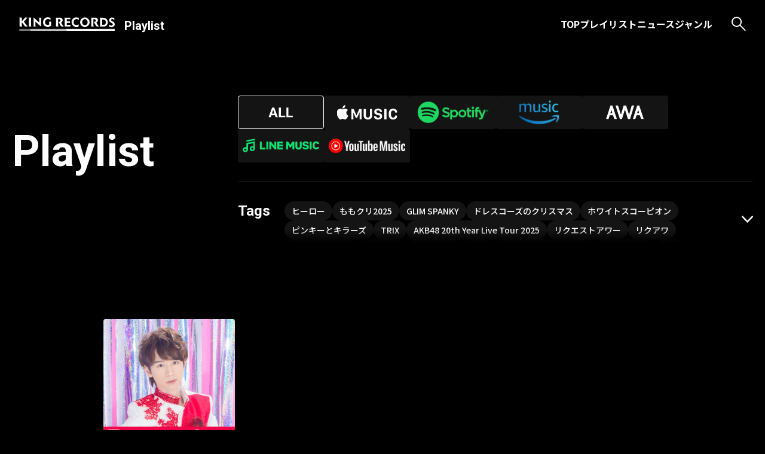

--- FILE ---
content_type: text/html; charset=UTF-8
request_url: https://playlist.kingrecords.co.jp/?tag=trf
body_size: 21366
content:
<!DOCTYPE html>
<html lang="ja">
  <head>
    <meta charset="UTF-8">
    <meta name="viewport" content="width=device-width, initial-scale=1.0">
    <title>KING RECORDS Playlist | Roots of Yukki(from 華MEN組)</title>
    <meta name="description" content="">
    <meta name="keywords" content="">
    <link rel="preconnect" href="https://fonts.googleapis.com">
    <link rel="preconnect" href="https://fonts.gstatic.com" crossorigin>
    <link href="https://fonts.googleapis.com/css2?family=Noto+Sans+JP:wght@500;700&amp;family=Roboto:wght@400;700&amp;display=swap" rel="stylesheet">
    <link rel="shortcut icon" href="https://playlist.kingrecords.co.jp/wp/wp-content/themes/KingrecordsPlaylist/dist/img/favicon.ico">
    <title>TRF - キングレコードプレイリストサイト</title>

		<!-- All in One SEO 4.5.9.2 - aioseo.com -->
		<meta name="robots" content="max-image-preview:large" />
		<link rel="canonical" href="https://playlist.kingrecords.co.jp/?tag=trf" />
		<meta name="generator" content="All in One SEO (AIOSEO) 4.5.9.2" />
		<script type="application/ld+json" class="aioseo-schema">
			{"@context":"https:\/\/schema.org","@graph":[{"@type":"BreadcrumbList","@id":"https:\/\/playlist.kingrecords.co.jp\/?tag=trf#breadcrumblist","itemListElement":[{"@type":"ListItem","@id":"https:\/\/playlist.kingrecords.co.jp\/#listItem","position":1,"name":"\u5bb6","item":"https:\/\/playlist.kingrecords.co.jp\/","nextItem":"https:\/\/playlist.kingrecords.co.jp\/?tag=trf#listItem"},{"@type":"ListItem","@id":"https:\/\/playlist.kingrecords.co.jp\/?tag=trf#listItem","position":2,"name":"TRF","previousItem":"https:\/\/playlist.kingrecords.co.jp\/#listItem"}]},{"@type":"CollectionPage","@id":"https:\/\/playlist.kingrecords.co.jp\/?tag=trf#collectionpage","url":"https:\/\/playlist.kingrecords.co.jp\/?tag=trf","name":"TRF - \u30ad\u30f3\u30b0\u30ec\u30b3\u30fc\u30c9\u30d7\u30ec\u30a4\u30ea\u30b9\u30c8\u30b5\u30a4\u30c8","inLanguage":"ja","isPartOf":{"@id":"https:\/\/playlist.kingrecords.co.jp\/#website"},"breadcrumb":{"@id":"https:\/\/playlist.kingrecords.co.jp\/?tag=trf#breadcrumblist"}},{"@type":"Organization","@id":"https:\/\/playlist.kingrecords.co.jp\/#organization","name":"\u30ad\u30f3\u30b0\u30d7\u30ec\u30a4\u30ea\u30b9\u30c8\u30b5\u30a4\u30c8","url":"https:\/\/playlist.kingrecords.co.jp\/"},{"@type":"WebSite","@id":"https:\/\/playlist.kingrecords.co.jp\/#website","url":"https:\/\/playlist.kingrecords.co.jp\/","name":"\u30ad\u30f3\u30b0\u30ec\u30b3\u30fc\u30c9\u30d7\u30ec\u30a4\u30ea\u30b9\u30c8\u30b5\u30a4\u30c8","description":"\u30ad\u30f3\u30b0\u30ec\u30b3\u30fc\u30c9\u306e\u30aa\u30d5\u30a3\u30b7\u30e3\u30eb\u30d7\u30ec\u30a4\u30ea\u30b9\u30c8\u30dd\u30fc\u30bf\u30eb\u30b5\u30a4\u30c8\u3067\u3059\u3002 \u6700\u65b0\u30d7\u30ec\u30a4\u30ea\u30b9\u30c8\u3084\u3001\u30d7\u30ec\u30a4\u30ea\u30b9\u30c8\u306b\u5bc4\u305b\u3089\u308c\u305f\u30a2\u30fc\u30c6\u30a3\u30b9\u30c8\u306e\u30b3\u30e1\u30f3\u30c8\u3084\u697d\u66f2\u89e3\u8aac\u3092\u767a\u4fe1\u3057\u307e\u3059\u3002","inLanguage":"ja","publisher":{"@id":"https:\/\/playlist.kingrecords.co.jp\/#organization"}}]}
		</script>
		<!-- All in One SEO -->

<link rel='dns-prefetch' href='//code.jquery.com' />
<link rel='dns-prefetch' href='//unpkg.com' />
<link rel='dns-prefetch' href='//cdnjs.cloudflare.com' />
<link rel='dns-prefetch' href='//cdn.jsdelivr.net' />
<link rel="alternate" type="application/rss+xml" title="キングレコードプレイリストサイト &raquo; フィード" href="https://playlist.kingrecords.co.jp/?feed=rss2" />
<link rel="alternate" type="application/rss+xml" title="キングレコードプレイリストサイト &raquo; コメントフィード" href="https://playlist.kingrecords.co.jp/?feed=comments-rss2" />
<link rel="alternate" type="application/rss+xml" title="キングレコードプレイリストサイト &raquo; TRF タグのフィード" href="https://playlist.kingrecords.co.jp/?feed=rss2&#038;tag=trf" />
<style id='wp-img-auto-sizes-contain-inline-css' type='text/css'>
img:is([sizes=auto i],[sizes^="auto," i]){contain-intrinsic-size:3000px 1500px}
/*# sourceURL=wp-img-auto-sizes-contain-inline-css */
</style>
<style id='wp-emoji-styles-inline-css' type='text/css'>

	img.wp-smiley, img.emoji {
		display: inline !important;
		border: none !important;
		box-shadow: none !important;
		height: 1em !important;
		width: 1em !important;
		margin: 0 0.07em !important;
		vertical-align: -0.1em !important;
		background: none !important;
		padding: 0 !important;
	}
/*# sourceURL=wp-emoji-styles-inline-css */
</style>
<style id='wp-block-library-inline-css' type='text/css'>
:root{--wp-block-synced-color:#7a00df;--wp-block-synced-color--rgb:122,0,223;--wp-bound-block-color:var(--wp-block-synced-color);--wp-editor-canvas-background:#ddd;--wp-admin-theme-color:#007cba;--wp-admin-theme-color--rgb:0,124,186;--wp-admin-theme-color-darker-10:#006ba1;--wp-admin-theme-color-darker-10--rgb:0,107,160.5;--wp-admin-theme-color-darker-20:#005a87;--wp-admin-theme-color-darker-20--rgb:0,90,135;--wp-admin-border-width-focus:2px}@media (min-resolution:192dpi){:root{--wp-admin-border-width-focus:1.5px}}.wp-element-button{cursor:pointer}:root .has-very-light-gray-background-color{background-color:#eee}:root .has-very-dark-gray-background-color{background-color:#313131}:root .has-very-light-gray-color{color:#eee}:root .has-very-dark-gray-color{color:#313131}:root .has-vivid-green-cyan-to-vivid-cyan-blue-gradient-background{background:linear-gradient(135deg,#00d084,#0693e3)}:root .has-purple-crush-gradient-background{background:linear-gradient(135deg,#34e2e4,#4721fb 50%,#ab1dfe)}:root .has-hazy-dawn-gradient-background{background:linear-gradient(135deg,#faaca8,#dad0ec)}:root .has-subdued-olive-gradient-background{background:linear-gradient(135deg,#fafae1,#67a671)}:root .has-atomic-cream-gradient-background{background:linear-gradient(135deg,#fdd79a,#004a59)}:root .has-nightshade-gradient-background{background:linear-gradient(135deg,#330968,#31cdcf)}:root .has-midnight-gradient-background{background:linear-gradient(135deg,#020381,#2874fc)}:root{--wp--preset--font-size--normal:16px;--wp--preset--font-size--huge:42px}.has-regular-font-size{font-size:1em}.has-larger-font-size{font-size:2.625em}.has-normal-font-size{font-size:var(--wp--preset--font-size--normal)}.has-huge-font-size{font-size:var(--wp--preset--font-size--huge)}.has-text-align-center{text-align:center}.has-text-align-left{text-align:left}.has-text-align-right{text-align:right}.has-fit-text{white-space:nowrap!important}#end-resizable-editor-section{display:none}.aligncenter{clear:both}.items-justified-left{justify-content:flex-start}.items-justified-center{justify-content:center}.items-justified-right{justify-content:flex-end}.items-justified-space-between{justify-content:space-between}.screen-reader-text{border:0;clip-path:inset(50%);height:1px;margin:-1px;overflow:hidden;padding:0;position:absolute;width:1px;word-wrap:normal!important}.screen-reader-text:focus{background-color:#ddd;clip-path:none;color:#444;display:block;font-size:1em;height:auto;left:5px;line-height:normal;padding:15px 23px 14px;text-decoration:none;top:5px;width:auto;z-index:100000}html :where(.has-border-color){border-style:solid}html :where([style*=border-top-color]){border-top-style:solid}html :where([style*=border-right-color]){border-right-style:solid}html :where([style*=border-bottom-color]){border-bottom-style:solid}html :where([style*=border-left-color]){border-left-style:solid}html :where([style*=border-width]){border-style:solid}html :where([style*=border-top-width]){border-top-style:solid}html :where([style*=border-right-width]){border-right-style:solid}html :where([style*=border-bottom-width]){border-bottom-style:solid}html :where([style*=border-left-width]){border-left-style:solid}html :where(img[class*=wp-image-]){height:auto;max-width:100%}:where(figure){margin:0 0 1em}html :where(.is-position-sticky){--wp-admin--admin-bar--position-offset:var(--wp-admin--admin-bar--height,0px)}@media screen and (max-width:600px){html :where(.is-position-sticky){--wp-admin--admin-bar--position-offset:0px}}

/*# sourceURL=wp-block-library-inline-css */
</style><style id='global-styles-inline-css' type='text/css'>
:root{--wp--preset--aspect-ratio--square: 1;--wp--preset--aspect-ratio--4-3: 4/3;--wp--preset--aspect-ratio--3-4: 3/4;--wp--preset--aspect-ratio--3-2: 3/2;--wp--preset--aspect-ratio--2-3: 2/3;--wp--preset--aspect-ratio--16-9: 16/9;--wp--preset--aspect-ratio--9-16: 9/16;--wp--preset--color--black: #000000;--wp--preset--color--cyan-bluish-gray: #abb8c3;--wp--preset--color--white: #ffffff;--wp--preset--color--pale-pink: #f78da7;--wp--preset--color--vivid-red: #cf2e2e;--wp--preset--color--luminous-vivid-orange: #ff6900;--wp--preset--color--luminous-vivid-amber: #fcb900;--wp--preset--color--light-green-cyan: #7bdcb5;--wp--preset--color--vivid-green-cyan: #00d084;--wp--preset--color--pale-cyan-blue: #8ed1fc;--wp--preset--color--vivid-cyan-blue: #0693e3;--wp--preset--color--vivid-purple: #9b51e0;--wp--preset--gradient--vivid-cyan-blue-to-vivid-purple: linear-gradient(135deg,rgb(6,147,227) 0%,rgb(155,81,224) 100%);--wp--preset--gradient--light-green-cyan-to-vivid-green-cyan: linear-gradient(135deg,rgb(122,220,180) 0%,rgb(0,208,130) 100%);--wp--preset--gradient--luminous-vivid-amber-to-luminous-vivid-orange: linear-gradient(135deg,rgb(252,185,0) 0%,rgb(255,105,0) 100%);--wp--preset--gradient--luminous-vivid-orange-to-vivid-red: linear-gradient(135deg,rgb(255,105,0) 0%,rgb(207,46,46) 100%);--wp--preset--gradient--very-light-gray-to-cyan-bluish-gray: linear-gradient(135deg,rgb(238,238,238) 0%,rgb(169,184,195) 100%);--wp--preset--gradient--cool-to-warm-spectrum: linear-gradient(135deg,rgb(74,234,220) 0%,rgb(151,120,209) 20%,rgb(207,42,186) 40%,rgb(238,44,130) 60%,rgb(251,105,98) 80%,rgb(254,248,76) 100%);--wp--preset--gradient--blush-light-purple: linear-gradient(135deg,rgb(255,206,236) 0%,rgb(152,150,240) 100%);--wp--preset--gradient--blush-bordeaux: linear-gradient(135deg,rgb(254,205,165) 0%,rgb(254,45,45) 50%,rgb(107,0,62) 100%);--wp--preset--gradient--luminous-dusk: linear-gradient(135deg,rgb(255,203,112) 0%,rgb(199,81,192) 50%,rgb(65,88,208) 100%);--wp--preset--gradient--pale-ocean: linear-gradient(135deg,rgb(255,245,203) 0%,rgb(182,227,212) 50%,rgb(51,167,181) 100%);--wp--preset--gradient--electric-grass: linear-gradient(135deg,rgb(202,248,128) 0%,rgb(113,206,126) 100%);--wp--preset--gradient--midnight: linear-gradient(135deg,rgb(2,3,129) 0%,rgb(40,116,252) 100%);--wp--preset--font-size--small: 13px;--wp--preset--font-size--medium: 20px;--wp--preset--font-size--large: 36px;--wp--preset--font-size--x-large: 42px;--wp--preset--spacing--20: 0.44rem;--wp--preset--spacing--30: 0.67rem;--wp--preset--spacing--40: 1rem;--wp--preset--spacing--50: 1.5rem;--wp--preset--spacing--60: 2.25rem;--wp--preset--spacing--70: 3.38rem;--wp--preset--spacing--80: 5.06rem;--wp--preset--shadow--natural: 6px 6px 9px rgba(0, 0, 0, 0.2);--wp--preset--shadow--deep: 12px 12px 50px rgba(0, 0, 0, 0.4);--wp--preset--shadow--sharp: 6px 6px 0px rgba(0, 0, 0, 0.2);--wp--preset--shadow--outlined: 6px 6px 0px -3px rgb(255, 255, 255), 6px 6px rgb(0, 0, 0);--wp--preset--shadow--crisp: 6px 6px 0px rgb(0, 0, 0);}:where(.is-layout-flex){gap: 0.5em;}:where(.is-layout-grid){gap: 0.5em;}body .is-layout-flex{display: flex;}.is-layout-flex{flex-wrap: wrap;align-items: center;}.is-layout-flex > :is(*, div){margin: 0;}body .is-layout-grid{display: grid;}.is-layout-grid > :is(*, div){margin: 0;}:where(.wp-block-columns.is-layout-flex){gap: 2em;}:where(.wp-block-columns.is-layout-grid){gap: 2em;}:where(.wp-block-post-template.is-layout-flex){gap: 1.25em;}:where(.wp-block-post-template.is-layout-grid){gap: 1.25em;}.has-black-color{color: var(--wp--preset--color--black) !important;}.has-cyan-bluish-gray-color{color: var(--wp--preset--color--cyan-bluish-gray) !important;}.has-white-color{color: var(--wp--preset--color--white) !important;}.has-pale-pink-color{color: var(--wp--preset--color--pale-pink) !important;}.has-vivid-red-color{color: var(--wp--preset--color--vivid-red) !important;}.has-luminous-vivid-orange-color{color: var(--wp--preset--color--luminous-vivid-orange) !important;}.has-luminous-vivid-amber-color{color: var(--wp--preset--color--luminous-vivid-amber) !important;}.has-light-green-cyan-color{color: var(--wp--preset--color--light-green-cyan) !important;}.has-vivid-green-cyan-color{color: var(--wp--preset--color--vivid-green-cyan) !important;}.has-pale-cyan-blue-color{color: var(--wp--preset--color--pale-cyan-blue) !important;}.has-vivid-cyan-blue-color{color: var(--wp--preset--color--vivid-cyan-blue) !important;}.has-vivid-purple-color{color: var(--wp--preset--color--vivid-purple) !important;}.has-black-background-color{background-color: var(--wp--preset--color--black) !important;}.has-cyan-bluish-gray-background-color{background-color: var(--wp--preset--color--cyan-bluish-gray) !important;}.has-white-background-color{background-color: var(--wp--preset--color--white) !important;}.has-pale-pink-background-color{background-color: var(--wp--preset--color--pale-pink) !important;}.has-vivid-red-background-color{background-color: var(--wp--preset--color--vivid-red) !important;}.has-luminous-vivid-orange-background-color{background-color: var(--wp--preset--color--luminous-vivid-orange) !important;}.has-luminous-vivid-amber-background-color{background-color: var(--wp--preset--color--luminous-vivid-amber) !important;}.has-light-green-cyan-background-color{background-color: var(--wp--preset--color--light-green-cyan) !important;}.has-vivid-green-cyan-background-color{background-color: var(--wp--preset--color--vivid-green-cyan) !important;}.has-pale-cyan-blue-background-color{background-color: var(--wp--preset--color--pale-cyan-blue) !important;}.has-vivid-cyan-blue-background-color{background-color: var(--wp--preset--color--vivid-cyan-blue) !important;}.has-vivid-purple-background-color{background-color: var(--wp--preset--color--vivid-purple) !important;}.has-black-border-color{border-color: var(--wp--preset--color--black) !important;}.has-cyan-bluish-gray-border-color{border-color: var(--wp--preset--color--cyan-bluish-gray) !important;}.has-white-border-color{border-color: var(--wp--preset--color--white) !important;}.has-pale-pink-border-color{border-color: var(--wp--preset--color--pale-pink) !important;}.has-vivid-red-border-color{border-color: var(--wp--preset--color--vivid-red) !important;}.has-luminous-vivid-orange-border-color{border-color: var(--wp--preset--color--luminous-vivid-orange) !important;}.has-luminous-vivid-amber-border-color{border-color: var(--wp--preset--color--luminous-vivid-amber) !important;}.has-light-green-cyan-border-color{border-color: var(--wp--preset--color--light-green-cyan) !important;}.has-vivid-green-cyan-border-color{border-color: var(--wp--preset--color--vivid-green-cyan) !important;}.has-pale-cyan-blue-border-color{border-color: var(--wp--preset--color--pale-cyan-blue) !important;}.has-vivid-cyan-blue-border-color{border-color: var(--wp--preset--color--vivid-cyan-blue) !important;}.has-vivid-purple-border-color{border-color: var(--wp--preset--color--vivid-purple) !important;}.has-vivid-cyan-blue-to-vivid-purple-gradient-background{background: var(--wp--preset--gradient--vivid-cyan-blue-to-vivid-purple) !important;}.has-light-green-cyan-to-vivid-green-cyan-gradient-background{background: var(--wp--preset--gradient--light-green-cyan-to-vivid-green-cyan) !important;}.has-luminous-vivid-amber-to-luminous-vivid-orange-gradient-background{background: var(--wp--preset--gradient--luminous-vivid-amber-to-luminous-vivid-orange) !important;}.has-luminous-vivid-orange-to-vivid-red-gradient-background{background: var(--wp--preset--gradient--luminous-vivid-orange-to-vivid-red) !important;}.has-very-light-gray-to-cyan-bluish-gray-gradient-background{background: var(--wp--preset--gradient--very-light-gray-to-cyan-bluish-gray) !important;}.has-cool-to-warm-spectrum-gradient-background{background: var(--wp--preset--gradient--cool-to-warm-spectrum) !important;}.has-blush-light-purple-gradient-background{background: var(--wp--preset--gradient--blush-light-purple) !important;}.has-blush-bordeaux-gradient-background{background: var(--wp--preset--gradient--blush-bordeaux) !important;}.has-luminous-dusk-gradient-background{background: var(--wp--preset--gradient--luminous-dusk) !important;}.has-pale-ocean-gradient-background{background: var(--wp--preset--gradient--pale-ocean) !important;}.has-electric-grass-gradient-background{background: var(--wp--preset--gradient--electric-grass) !important;}.has-midnight-gradient-background{background: var(--wp--preset--gradient--midnight) !important;}.has-small-font-size{font-size: var(--wp--preset--font-size--small) !important;}.has-medium-font-size{font-size: var(--wp--preset--font-size--medium) !important;}.has-large-font-size{font-size: var(--wp--preset--font-size--large) !important;}.has-x-large-font-size{font-size: var(--wp--preset--font-size--x-large) !important;}
/*# sourceURL=global-styles-inline-css */
</style>

<style id='classic-theme-styles-inline-css' type='text/css'>
/*! This file is auto-generated */
.wp-block-button__link{color:#fff;background-color:#32373c;border-radius:9999px;box-shadow:none;text-decoration:none;padding:calc(.667em + 2px) calc(1.333em + 2px);font-size:1.125em}.wp-block-file__button{background:#32373c;color:#fff;text-decoration:none}
/*# sourceURL=/wp-includes/css/classic-themes.min.css */
</style>
<link rel='stylesheet' id='reset-css' href='https://cdn.jsdelivr.net/npm/destyle.css@1.0.15/destyle.css?ver=6.9' type='text/css' media='all' />
<link rel='stylesheet' id='swiper-css' href='https://unpkg.com/swiper@7/swiper-bundle.min.css?ver=6.9' type='text/css' media='all' />
<link rel='stylesheet' id='my-css' href='https://cdnjs.cloudflare.com/ajax/libs/animate.css/3.6.2/animate.min.css?ver=6.9' type='text/css' media='all' />
<link rel='stylesheet' id='animate-css' href='https://playlist.kingrecords.co.jp/wp/wp-content/themes/KingrecordsPlaylist/dist/css/style.css?ver=6.9' type='text/css' media='all' />
<script type="text/javascript" src="https://playlist.kingrecords.co.jp/wp/wp-includes/js/jquery/jquery.min.js?ver=3.7.1" id="jquery-core-js"></script>
<script type="text/javascript" src="https://playlist.kingrecords.co.jp/wp/wp-includes/js/jquery/jquery-migrate.min.js?ver=3.4.1" id="jquery-migrate-js"></script>
<link rel="https://api.w.org/" href="https://playlist.kingrecords.co.jp/index.php?rest_route=/" /><link rel="alternate" title="JSON" type="application/json" href="https://playlist.kingrecords.co.jp/index.php?rest_route=/wp/v2/tags/459" /><link rel="EditURI" type="application/rsd+xml" title="RSD" href="https://playlist.kingrecords.co.jp/wp/xmlrpc.php?rsd" />
<meta name="generator" content="WordPress 6.9" />
		<script type="text/javascript">
				(function(c,l,a,r,i,t,y){
					c[a]=c[a]||function(){(c[a].q=c[a].q||[]).push(arguments)};t=l.createElement(r);t.async=1;
					t.src="https://www.clarity.ms/tag/"+i+"?ref=wordpress";y=l.getElementsByTagName(r)[0];y.parentNode.insertBefore(t,y);
				})(window, document, "clarity", "script", "p5xnw9rhxs");
		</script>
			  	  <!-- Google tag (gtag.js) -->
		<script async src="https://www.googletagmanager.com/gtag/js?id=G-W6TS4FJXFL"></script>
		<script>
		  window.dataLayer = window.dataLayer || [];
		  function gtag(){dataLayer.push(arguments);}
		  gtag('js', new Date());

		  gtag('config', 'G-W6TS4FJXFL');
		</script>
  </head>
  <body class="preload">
    <header class="header">
      <div class="header__logo"><a href="/"> <img src="https://playlist.kingrecords.co.jp/wp/wp-content/themes/KingrecordsPlaylist/dist/img/logo.svg" alt="KING RECORDS"></a>
        <h1>Playlist</h1>
      </div>
      <div class="header__right-con">
        <nav>
          <ul><li id="menu-item-230" class="menu-item menu-item-type-post_type menu-item-object-page menu-item-home menu-item-230"><a href="https://playlist.kingrecords.co.jp/">TOP</a></li>
<li id="menu-item-228" class="menu-item menu-item-type-post_type menu-item-object-page menu-item-228"><a href="https://playlist.kingrecords.co.jp/?page_id=223">プレイリスト</a></li>
<li id="menu-item-229" class="menu-item menu-item-type-post_type menu-item-object-page menu-item-229"><a href="https://playlist.kingrecords.co.jp/?page_id=221">ニュース</a></li>
<li id="menu-item-227" class="menu-item menu-item-type-post_type menu-item-object-page menu-item-227"><a href="https://playlist.kingrecords.co.jp/?page_id=225">ジャンル</a></li>
</ul>        </nav>
        <div class="header__search-wrap js-search-wrap">
          <form id="form" action="" method="get">
    <input class="search-modal__search js-search-box-sp header__search js-search-box-pc" id="s-box" name="s" type="text" placeholder="検索"/>
    <button type="submit" id="s-btn-area"><div id="s-btn">検索</div></button>
</form>          <div class="header__search-btn js-search-btn-pc pc" href=""><img src="https://playlist.kingrecords.co.jp/wp/wp-content/themes/KingrecordsPlaylist/dist/img/icon-search.svg" alt="アイコン：検索"></div>
          <div class="header__search-btn js-search-btn-sp sp" href=""><img src="https://playlist.kingrecords.co.jp/wp/wp-content/themes/KingrecordsPlaylist/dist/img/icon-search.svg" alt="アイコン：検索"></div>
        </div>
        <div class="header__hamburger js-header-hamburger"><span></span><span></span></div>
      </div>
    </header><main class="PlaylistPage">
    <section class="PlaylistPage__top">
      <h2>Playlist</h2>
      <div class="PlaylistPage__btns">
        <div class="Playlist__prayer-wrap js-searchBox">
          <input type="radio" name="prayer" value="all" id="all" checked>
          <label class="all" for="all"><img class="pickup__link--all" src="https://playlist.kingrecords.co.jp/wp/wp-content/themes/KingrecordsPlaylist/dist/img/icon-all.svg" alt="全てを表示"></label>
          <input type="radio" name="prayer" value="apm" id="apm">
          <label class="apm" for="apm"><img class="pickup__link--apm" src="https://playlist.kingrecords.co.jp/wp/wp-content/themes/KingrecordsPlaylist/dist/img/logo-apm-sp.svg" alt="ロゴ：Apple Music"></label>
          <input type="radio" name="prayer" value="sptf" id="sptf">
          <label class="sptf" for="sptf"><img class="pickup__link--sptf" src="https://playlist.kingrecords.co.jp/wp/wp-content/themes/KingrecordsPlaylist/dist/img/logo-sptf.svg" alt="ロゴ：Spotify"></label>
          <input type="radio" name="prayer" value="amzn" id="amzn">
          <label for="amzn"><img class="pickup__link--amzn" src="https://playlist.kingrecords.co.jp/wp/wp-content/themes/KingrecordsPlaylist/dist/img/logo-amzn.svg" alt="ロゴ：Amazon Music"></label>
          <input type="radio" name="prayer" value="awa" id="awa">
          <label for="awa"><img class="pickup__link--awa" src="https://playlist.kingrecords.co.jp/wp/wp-content/themes/KingrecordsPlaylist/dist/img/logo-awa.svg" alt="ロゴ：AWA"></label>
          <input type="radio" name="prayer" value="line" id="line">
          <label for="line"><picture><source media="(min-width:768px)" srcset="https://playlist.kingrecords.co.jp/wp/wp-content/themes/KingrecordsPlaylist//dist/img/logo-line.svg"/><img class="pickup__link--line" src="https://playlist.kingrecords.co.jp/wp/wp-content/themes/KingrecordsPlaylist/dist/img/logo-line-sp.svg" alt="ロゴ：LINE Music"/></picture></label>
          <input type="radio" name="prayer" value="ytm" id="ytm">
          <label for="ytm"><img class="pickup__link--ytm" src="https://playlist.kingrecords.co.jp/wp/wp-content/themes/KingrecordsPlaylist/dist/img/logo-ytm.svg" alt="ロゴ：Youtube Music"></label>
        </div>
        <div class="Playlist__tag-wrap js-toggle-wrap">
          <p>Tags</p>
          <div class="Playlist__tags js-searchBox">
            <a href="https://playlist.kingrecords.co.jp/?tag=%e3%83%92%e3%83%bc%e3%83%ad%e3%83%bc">ヒーロー</a><a href="https://playlist.kingrecords.co.jp/?tag=%e3%82%82%e3%82%82%e3%82%af%e3%83%aa2025">ももクリ2025</a><a href="https://playlist.kingrecords.co.jp/?tag=glim-spanky">GLIM SPANKY</a><a href="https://playlist.kingrecords.co.jp/?tag=%e3%83%89%e3%83%ac%e3%82%b9%e3%82%b3%e3%83%bc%e3%82%ba%e3%81%ae%e3%82%af%e3%83%aa%e3%82%b9%e3%83%9e%e3%82%b9">ドレスコーズのクリスマス</a><a href="https://playlist.kingrecords.co.jp/?tag=%e3%83%9b%e3%83%af%e3%82%a4%e3%83%88%e3%82%b9%e3%82%b3%e3%83%bc%e3%83%94%e3%82%aa%e3%83%b3">ホワイトスコーピオン</a><a href="https://playlist.kingrecords.co.jp/?tag=%e3%83%94%e3%83%b3%e3%82%ad%e3%83%bc%e3%81%a8%e3%82%ad%e3%83%a9%e3%83%bc%e3%82%ba">ピンキーとキラーズ</a><a href="https://playlist.kingrecords.co.jp/?tag=trix">TRIX</a><a href="https://playlist.kingrecords.co.jp/?tag=akb48-20th-year-live-tour-2025">AKB48 20th Year Live Tour 2025</a><a href="https://playlist.kingrecords.co.jp/?tag=%e3%83%aa%e3%82%af%e3%82%a8%e3%82%b9%e3%83%88%e3%82%a2%e3%83%af%e3%83%bc">リクエストアワー</a><a href="https://playlist.kingrecords.co.jp/?tag=%e3%83%aa%e3%82%af%e3%82%a2%e3%83%af">リクアワ</a><a href="https://playlist.kingrecords.co.jp/?tag=%e3%82%ab%e3%83%aa%e3%82%b9%e3%83%9e%e3%82%ac%e3%83%b3%e3%83%9c">カリスマガンボ</a><a href="https://playlist.kingrecords.co.jp/?tag=trident">TRiDENT</a><a href="https://playlist.kingrecords.co.jp/?tag=%e6%b0%97%e5%bf%97%e5%9c%98%e4%b8%87%e5%8d%9a">気志團万博</a><a href="https://playlist.kingrecords.co.jp/?tag=%e7%ab%a5%e8%ac%a1">童謡</a><a href="https://playlist.kingrecords.co.jp/?tag=%e3%82%ab%e3%83%aa%e3%82%b9%e3%83%9e%e3%82%ac%e3%83%b3%e3%83%9c%e3%83%84%e3%82%a2%e3%83%bc">カリスマガンボツアー</a><a href="https://playlist.kingrecords.co.jp/?tag=angel-eyes">ANGEL EYES</a><a href="https://playlist.kingrecords.co.jp/?tag=miq">MIQ</a><a href="https://playlist.kingrecords.co.jp/?tag=mio">MIO</a><a href="https://playlist.kingrecords.co.jp/?tag=%e5%90%88%e5%94%b1">合唱</a><a href="https://playlist.kingrecords.co.jp/?tag=%e5%90%88%e5%94%b1%e6%9b%b2">合唱曲</a><a href="https://playlist.kingrecords.co.jp/?tag=%e5%90%88%e5%94%b1%e3%82%b3%e3%83%b3%e3%82%af%e3%83%bc%e3%83%ab">合唱コンクール</a><a href="https://playlist.kingrecords.co.jp/?tag=%e5%90%88%e5%94%b1%e3%82%b3%e3%83%b3">合唱コン</a><a href="https://playlist.kingrecords.co.jp/?tag=%e9%81%8b%e5%8b%95%e4%bc%9a">運動会</a><a href="https://playlist.kingrecords.co.jp/?tag=yuma-uchida-live-tour-2025-%e3%82%a2%e3%83%88%e3%83%aa%e3%82%a8-%ef%bd%9ecolorful%ef%bd%9e">YUMA UCHIDA LIVE TOUR 2025 アトリエ ～Colorful～</a><a href="https://playlist.kingrecords.co.jp/?tag=%e6%98%a0%e7%94%bb%e9%9f%b3%e6%a5%bd">映画音楽</a><a href="https://playlist.kingrecords.co.jp/?tag=king-minyo-groove">KING MINYO GROOVE</a><a href="https://playlist.kingrecords.co.jp/?tag=mad-trigger-crew">MAD TRIGGER CREW</a><a href="https://playlist.kingrecords.co.jp/?tag=%e3%82%ae%e3%82%bf%e3%83%aa%e3%82%b9%e3%83%88">ギタリスト</a><a href="https://playlist.kingrecords.co.jp/?tag=bimi-live-galley">Bimi Live Galley</a><a href="https://playlist.kingrecords.co.jp/?tag=living-streak">Living Streak</a><a href="https://playlist.kingrecords.co.jp/?tag=%e3%82%b9%e3%83%ac%e3%82%a4%e3%83%a4%e3%83%bc%e3%82%ba">スレイヤーズ</a><a href="https://playlist.kingrecords.co.jp/?tag=cti">CTI</a><a href="https://playlist.kingrecords.co.jp/?tag=%e3%83%9d%e3%83%94%e3%83%a5%e3%83%a9%e3%83%bc">ポピュラー</a><a href="https://playlist.kingrecords.co.jp/?tag=%e3%82%ab%e3%83%aa%e3%82%b9%e3%83%9e%e3%83%af%e3%83%bc%e3%83%ab%e3%83%89%e3%82%a8%e3%82%ad%e3%82%b9%e3%83%9d">カリスマワールドエキスポ</a><a href="https://playlist.kingrecords.co.jp/?tag=%e3%83%92%e3%83%97%e3%83%9e%e3%82%a4-11th-live">ヒプマイ 11th LIVE</a><a href="https://playlist.kingrecords.co.jp/?tag=%e3%81%86%e3%81%9f%e3%83%97%e3%83%aa">うたプリ</a><a href="https://playlist.kingrecords.co.jp/?tag=%e3%81%86%e3%81%9f%e3%81%ae%e2%98%86%e3%83%97%e3%83%aa%e3%83%b3%e3%82%b9%e3%81%95%e3%81%be%e3%81%a3%e2%99%aa">うたの☆プリンスさまっ♪</a><a href="https://playlist.kingrecords.co.jp/?tag=%e3%82%a2%e3%83%8b%e3%82%b5%e3%83%9e2025">アニサマ2025</a><a href="https://playlist.kingrecords.co.jp/?tag=%e7%94%b0%e4%b8%ad%e5%b0%86%e5%a4%a7">田中将大</a><a href="https://playlist.kingrecords.co.jp/?tag=%e9%ab%98%e6%a9%8b%e6%9d%8e%e4%be%9d">高橋李依</a><a href="https://playlist.kingrecords.co.jp/?tag=%e9%ab%98%e9%87%8e%e9%ba%bb%e9%87%8c%e4%bd%b3">高野麻里佳</a><a href="https://playlist.kingrecords.co.jp/?tag=%e9%95%b7%e4%b9%85%e5%8f%8b%e7%b4%80">長久友紀</a><a href="https://playlist.kingrecords.co.jp/?tag=luckyfes25">LuckyFes’25</a><a href="https://playlist.kingrecords.co.jp/?tag=%e3%83%95%e3%83%aa%e3%82%af%e3%83%aa">フリクリ</a><a href="https://playlist.kingrecords.co.jp/?tag=xinu">XinU</a><a href="https://playlist.kingrecords.co.jp/?tag=%e3%83%8e%e3%82%a4%e3%83%9f%e3%83%bc">ノイミー</a><a href="https://playlist.kingrecords.co.jp/?tag=summer">SUMMER</a><a href="https://playlist.kingrecords.co.jp/?tag=%e5%a4%8f%e3%83%89%e3%83%a9%e3%82%a4%e3%83%96">夏ドライブ</a><a href="https://playlist.kingrecords.co.jp/?tag=%e3%83%89%e3%83%a9%e3%82%a4%e3%83%96%e3%83%9f%e3%83%a5%e3%83%bc%e3%82%b8%e3%83%83%e3%82%af">ドライブミュージック</a><a href="https://playlist.kingrecords.co.jp/?tag=%e3%83%89%e3%83%a9%e3%82%a4%e3%83%96%e3%82%bd%e3%83%b3%e3%82%b0">ドライブソング</a><a href="https://playlist.kingrecords.co.jp/?tag=%e7%9c%9e%e5%91%bc">眞呼</a><a href="https://playlist.kingrecords.co.jp/?tag=bayfm">BAYFM</a><a href="https://playlist.kingrecords.co.jp/?tag=king-jazz-regeneration9">KING Jazz RE:Generation9</a><a href="https://playlist.kingrecords.co.jp/?tag=yatsui-festival-2025">YATSUI FESTIVAL! 2025</a><a href="https://playlist.kingrecords.co.jp/?tag=yatsui-festival2025">YATSUI FESTIVAL!2025</a><a href="https://playlist.kingrecords.co.jp/?tag=yatsui-festival">YATSUI FESTIVAL</a><a href="https://playlist.kingrecords.co.jp/?tag=%e3%83%9c%e3%82%b5%e3%83%8e%e3%83%90">ボサノバ</a><a href="https://playlist.kingrecords.co.jp/?tag=king-jazz-regeneration8">KING Jazz RE:Generation8</a><a href="https://playlist.kingrecords.co.jp/?tag=king-jazz-regeneration7">KING Jazz RE:Generation7</a><a href="https://playlist.kingrecords.co.jp/?tag=%e7%a7%8b%e5%85%83%e5%ba%b7">秋元康</a><a href="https://playlist.kingrecords.co.jp/?tag=%e3%83%9b%e3%83%af%e3%82%b9%e3%83%94">ホワスピ</a><a href="https://playlist.kingrecords.co.jp/?tag=%e3%82%a2%e3%83%b4%e3%82%a1%e3%83%b3%e3%82%ae%e3%83%a3%e3%83%ab%e3%83%89">アヴァンギャルド</a><a href="https://playlist.kingrecords.co.jp/?tag=anidrop">AniDrop</a><a href="https://playlist.kingrecords.co.jp/?tag=20%e5%91%a8%e5%b9%b4%e8%a8%98%e5%bf%b5%e3%82%a2%e3%83%ab%e3%83%90%e3%83%a0">20周年記念アルバム</a><a href="https://playlist.kingrecords.co.jp/?tag=%e3%83%97%e3%83%aa%e3%83%b3%e3%82%bb%e3%83%83%e3%82%b7%e3%83%a7%e3%83%b3%e3%83%bb%e3%82%aa%e3%83%bc%e3%82%b1%e3%82%b9%e3%83%88%e3%83%a9">プリンセッション・オーケストラ</a><a href="https://playlist.kingrecords.co.jp/?tag=%e3%82%af%e3%83%a9%e3%82%b7%e3%83%83%e3%82%af%e2%98%85%e3%82%b9%e3%82%bf%e3%83%bc%e3%82%ba">クラシック★スターズ</a><a href="https://playlist.kingrecords.co.jp/?tag=%e5%8e%9f%e7%94%b0%e5%92%8c%e5%85%b8">原田和典</a><a href="https://playlist.kingrecords.co.jp/?tag=hidekism">HIDEKiSM</a><a href="https://playlist.kingrecords.co.jp/?tag=takassy">Takassy</a><a href="https://playlist.kingrecords.co.jp/?tag=%e3%83%9d%e3%83%ab%e3%83%8e%e3%82%b0%e3%83%a9%e3%83%95%e3%82%a3%e3%83%86%e3%82%a3">ポルノグラフィティ</a><a href="https://playlist.kingrecords.co.jp/?tag=madkid">MADKID</a><a href="https://playlist.kingrecords.co.jp/?tag=%e6%a4%8e%e5%90%8d%e4%bd%90%e5%8d%83%e5%ad%90">椎名佐千子</a><a href="https://playlist.kingrecords.co.jp/?tag=%e5%91%82%e5%b8%83%e3%82%ab%e3%83%ab%e3%83%9e">呂布カルマ</a><a href="https://playlist.kingrecords.co.jp/?tag=r">R</a><a href="https://playlist.kingrecords.co.jp/?tag=%e3%83%9c%e3%82%a4%e3%82%b9%e5%85%a5%e3%82%8a%e5%85%a8%e6%9b%b2%e8%a7%a3%e8%aa%ac">ボイス入り全曲解説</a><a href="https://playlist.kingrecords.co.jp/?tag=%e7%a5%9e%e8%81%96%e3%81%8b%e3%81%be%e3%81%a3%e3%81%a6%e3%81%a1%e3%82%83%e3%82%93">神聖かまってちゃん</a><a href="https://playlist.kingrecords.co.jp/?tag=%e3%83%9c%e3%82%a4%e3%82%b9%e5%85%a5%e3%82%8a">ボイス入り</a><a href="https://playlist.kingrecords.co.jp/?tag=nmb48">NMB48</a><a href="https://playlist.kingrecords.co.jp/?tag=%e6%b8%8b%e8%b0%b7%e7%b3%bb">渋谷系</a><a href="https://playlist.kingrecords.co.jp/?tag=%e5%a1%99-%e8%80%95%e8%a8%98">塙 耕記</a><a href="https://playlist.kingrecords.co.jp/?tag=judgment-records">JUDGMENT! RECORDS</a><a href="https://playlist.kingrecords.co.jp/?tag=%e3%82%bf%e3%82%af%e3%83%9f">タクミ</a><a href="https://playlist.kingrecords.co.jp/?tag=%e3%83%80%e3%82%a4%e3%82%ad">ダイキ</a><a href="https://playlist.kingrecords.co.jp/?tag=%e6%b0%b4%e8%b0%b7%e5%84%aa%e5%ad%90">水谷優子</a><a href="https://playlist.kingrecords.co.jp/?tag=%e6%b5%81%e6%98%9f%e6%a9%9f%e3%82%ac%e3%82%af%e3%82%bb%e3%82%a4%e3%83%90%e3%83%bc">流星機ガクセイバー</a><a href="https://playlist.kingrecords.co.jp/?tag=%e5%bd%b1%e5%b1%b1%e3%83%92%e3%83%ad%e3%83%8e%e3%83%96">影山ヒロノブ</a><a href="https://playlist.kingrecords.co.jp/?tag=%e6%8a%98%e7%ac%a0%e6%84%9b">折笠愛</a><a href="https://playlist.kingrecords.co.jp/?tag=%e7%8e%89%e5%b7%9d%e7%b4%97%e5%b7%b1%e5%ad%90">玉川紗己子</a><a href="https://playlist.kingrecords.co.jp/?tag=%e6%9d%be%e4%ba%95%e8%8f%9c%e6%a1%9c%e5%ad%90">松井菜桜子</a><a href="https://playlist.kingrecords.co.jp/?tag=%e7%be%8e%e9%87%8e%e6%98%a5%e6%a8%b9">美野春樹</a><a href="https://playlist.kingrecords.co.jp/?tag=%e4%bd%90%e3%80%85%e6%9c%a8%e6%9c%9b">佐々木望</a><a href="https://playlist.kingrecords.co.jp/?tag=%e4%b8%83%e4%ba%ba%e3%81%ae%e3%83%8a%e3%83%8a">七人のナナ</a><a href="https://playlist.kingrecords.co.jp/?tag=%e6%a1%83%e6%a3%ae%e3%81%99%e3%82%82%e3%82%82">桃森すもも</a><a href="https://playlist.kingrecords.co.jp/?tag=%e6%b5%85%e6%9c%a8%e8%88%9e">浅木舞</a><a href="https://playlist.kingrecords.co.jp/?tag=%e7%a6%8f%e4%ba%95%e8%a3%95%e4%bd%b3%e6%a2%a8">福井裕佳梨</a><a href="https://playlist.kingrecords.co.jp/?tag=%e7%a7%8b%e7%94%b0%e3%81%be%e3%81%a9%e3%81%8b">秋田まどか</a><a href="https://playlist.kingrecords.co.jp/?tag=%e4%b8%ad%e5%8e%9f%e9%ba%bb%e8%a1%a3">中原麻衣</a><a href="https://playlist.kingrecords.co.jp/?tag=%e5%90%8d%e5%a1%9a%e4%bd%b3%e7%b9%94">名塚佳織</a><a href="https://playlist.kingrecords.co.jp/?tag=extreme-hearts">Extreme Hearts</a><a href="https://playlist.kingrecords.co.jp/?tag=%e5%b2%a1%e5%b4%8e%e4%bd%93%e8%82%b2">岡崎体育</a><a href="https://playlist.kingrecords.co.jp/?tag=%e6%9d%91%e5%b1%b1%e5%bd%a9%e5%b8%8c">村山彩希</a><a href="https://playlist.kingrecords.co.jp/?tag=%e6%9d%be%e4%ba%95%e7%8f%a0%e7%90%86%e5%a5%88">松井珠理奈</a><a href="https://playlist.kingrecords.co.jp/?tag=%e5%b2%a1%e7%94%b0%e5%a5%88%e3%80%85">岡田奈々</a><a href="https://playlist.kingrecords.co.jp/?tag=%e3%83%93%e3%82%bf%e3%83%9f%e3%83%b3b">ビタミンB</a><a href="https://playlist.kingrecords.co.jp/?tag=%e3%83%90%e3%83%ac%e3%82%a4%e3%83%992025">バレイベ2025</a><a href="https://playlist.kingrecords.co.jp/?tag=%e3%83%90%e3%83%ac%e3%82%a4%e3%83%99">バレイベ</a><a href="https://playlist.kingrecords.co.jp/?tag=%e5%92%8c%e3%82%b8%e3%83%a3%e3%82%ba">和ジャズ</a><a href="https://playlist.kingrecords.co.jp/?tag=king-jazz-regeneration5">KING Jazz RE:Generation5</a><a href="https://playlist.kingrecords.co.jp/?tag=%e4%b8%ad%e6%9d%91%e6%99%83%e5%ad%90">中村晃子</a><a href="https://playlist.kingrecords.co.jp/?tag=king-jazz-regeneration4">KING Jazz RE:Generation4</a><a href="https://playlist.kingrecords.co.jp/?tag=%e8%a8%80%e3%81%ae%e8%91%89%e5%85%9a">言の葉党</a><a href="https://playlist.kingrecords.co.jp/?tag=%e3%82%aa%e3%82%aa%e3%82%b5%e3%82%ab%e3%83%bb%e3%83%87%e3%82%a3%e3%83%93%e3%82%b8%e3%83%a7%e3%83%b3">オオサカ・ディビジョン</a><a href="https://playlist.kingrecords.co.jp/?tag=%e3%81%a9%e3%81%a4%e3%81%84%e3%81%9f%e3%82%8c%e6%9c%ac%e8%88%97">どついたれ本舗</a><a href="https://playlist.kingrecords.co.jp/?tag=unpacking-the-past">Unpacking the Past</a><a href="https://playlist.kingrecords.co.jp/?tag=unpacking-the-past-vol-2%ef%bc%9afolk-rock">Unpacking the Past vol.2：Folk rock</a><a href="https://playlist.kingrecords.co.jp/?tag=hachi">HACHI</a><a href="https://playlist.kingrecords.co.jp/?tag=vsinger">Vsinger</a><a href="https://playlist.kingrecords.co.jp/?tag=fling-posse">Fling Posse</a><a href="https://playlist.kingrecords.co.jp/?tag=%e3%82%b7%e3%83%96%e3%83%a4%e3%83%bb%e3%83%87%e3%82%a3%e3%83%93%e3%82%b8%e3%83%a7%e3%83%b3">シブヤ・ディビジョン</a><a href="https://playlist.kingrecords.co.jp/?tag=tv%e3%82%a2%e3%83%8b%e3%83%a1">TVアニメ</a><a href="https://playlist.kingrecords.co.jp/?tag=%e7%88%86%e3%82%8c%e3%81%a4%e3%83%8f%e3%83%b3%e3%82%bf%e3%83%bc">爆れつハンター</a><a href="https://playlist.kingrecords.co.jp/?tag=inf">INF</a><a href="https://playlist.kingrecords.co.jp/?tag=whoopee-bomb">Whoopee Bomb</a><a href="https://playlist.kingrecords.co.jp/?tag=%e9%ab%98%e5%b2%a9%e9%81%bc">高岩遼</a><a href="https://playlist.kingrecords.co.jp/?tag=redhair-rosy">Redhair Rosy</a><a href="https://playlist.kingrecords.co.jp/?tag=%e3%82%82%e3%82%82%e3%81%84%e3%82%8d%e6%ad%8c%e5%90%88%e6%88%a6">ももいろ歌合戦</a><a href="https://playlist.kingrecords.co.jp/?tag=2024%e5%b9%b4%e3%81%ae%e3%83%89%e3%83%ac%e3%82%b9%e3%82%b3%e3%83%bc%e3%82%ba">2024年のドレスコーズ</a><a href="https://playlist.kingrecords.co.jp/?tag=%e3%82%82%e3%82%82%e3%81%84%e3%82%8d%e3%82%af%e3%83%aa%e3%82%b9%e3%83%9e%e3%82%b92024-holy-4d-night">ももいろクリスマス2024-HOLY 4D NIGHT-</a><a href="https://playlist.kingrecords.co.jp/?tag=%e3%82%82%e3%82%82%e3%82%af%e3%83%aa2024">ももクリ2024</a><a href="https://playlist.kingrecords.co.jp/?tag=%e3%82%b7%e3%83%b3%e3%82%b8%e3%83%a5%e3%82%af%e3%83%bb%e3%83%87%e3%82%a3%e3%83%93%e3%82%b8%e3%83%a7%e3%83%b3">シンジュク・ディビジョン</a><a href="https://playlist.kingrecords.co.jp/?tag=%e9%ba%bb%e5%a4%a9%e7%8b%bc">麻天狼</a><a href="https://playlist.kingrecords.co.jp/?tag=king-records-hot-30-2024">KING RECORDS HOT 30 2024</a><a href="https://playlist.kingrecords.co.jp/?tag=hot30">HOT30</a><a href="https://playlist.kingrecords.co.jp/?tag=%e3%82%b5%e3%83%9e%e3%83%bc%e3%82%bd%e3%83%b3%e3%82%b0">サマーソング</a><a href="https://playlist.kingrecords.co.jp/?tag=%e6%b5%b7">海</a><a href="https://playlist.kingrecords.co.jp/?tag=%e3%82%a6%e3%82%a3%e3%83%b3%e3%82%bf%e3%83%bc%e3%82%bd%e3%83%b3%e3%82%b0">ウィンターソング</a><a href="https://playlist.kingrecords.co.jp/?tag=%e5%86%ac%e3%81%86%e3%81%9f">冬うた</a><a href="https://playlist.kingrecords.co.jp/?tag=king-jazz-regeneration3">KING Jazz RE:Generation3</a><a href="https://playlist.kingrecords.co.jp/?tag=king-jazz-regeneration">KING Jazz RE:Generation</a><a href="https://playlist.kingrecords.co.jp/?tag=%e5%92%8c%e7%94%b0%e9%9b%85%e6%88%90">和田雅成</a><a href="https://playlist.kingrecords.co.jp/?tag=billboard%e3%83%a9%e3%82%a4%e3%83%96">Billboardライブ</a><a href="https://playlist.kingrecords.co.jp/?tag=the-dresscodes">the dresscodes</a><a href="https://playlist.kingrecords.co.jp/?tag=%e9%82%a6%e6%a5%bd%e3%83%ad%e3%83%83%e3%82%af">邦楽ロック</a><a href="https://playlist.kingrecords.co.jp/?tag=%e3%82%b7%e3%83%b3%e3%82%ac%e3%83%bc%e3%82%bd%e3%83%b3%e3%82%b0%e3%83%a9%e3%82%a4%e3%82%bf%e3%83%bc">シンガーソングライター</a><a href="https://playlist.kingrecords.co.jp/?tag=%e6%ad%8c%e8%ac%a1%e3%83%ad%e3%83%83%e3%82%af">歌謡ロック</a><a href="https://playlist.kingrecords.co.jp/?tag=little-black-dress">Little Black Dress</a><a href="https://playlist.kingrecords.co.jp/?tag=kein">kein</a><a href="https://playlist.kingrecords.co.jp/?tag=%e3%83%b4%e3%82%a3%e3%82%b8%e3%83%a5%e3%82%a2%e3%83%ab%e7%b3%bb">ヴィジュアル系</a><a href="https://playlist.kingrecords.co.jp/?tag=%e5%89%8d%e5%b3%b6%e4%ba%9c%e7%be%8e">前島亜美</a><a href="https://playlist.kingrecords.co.jp/?tag=sound-fuji">SOUND FUJI</a><a href="https://playlist.kingrecords.co.jp/?tag=%e6%9b%bd%e6%88%91%e9%83%a8%e6%81%b5%e4%b8%80">曽我部恵一</a><a href="https://playlist.kingrecords.co.jp/?tag=%e3%83%98%e3%83%ac%e3%83%b3%e3%83%bb%e3%83%a1%e3%83%aa%e3%83%ab">ヘレン・メリル</a><a href="https://playlist.kingrecords.co.jp/?tag=%e5%ae%ae%e9%96%93%e5%88%a9%e4%b9%8b%e3%81%a8%e3%83%8b%e3%83%a5%e3%83%bc%e3%83%8f%e3%83%bc%e3%83%89%e3%83%bb%e3%82%aa%e3%83%bc%e3%82%b1%e3%82%b9%e3%83%88%e3%83%a9">宮間利之とニューハード・オーケストラ</a><a href="https://playlist.kingrecords.co.jp/?tag=%e6%b2%a2%e4%ba%95%e5%bf%a0%e5%a4%ab">沢井忠夫</a><a href="https://playlist.kingrecords.co.jp/?tag=%e6%a8%aa%e5%b1%b1%e5%8b%9d%e4%b9%9f">横山勝也</a><a href="https://playlist.kingrecords.co.jp/?tag=%e5%b1%b1%e6%9c%ac%e9%82%a6%e5%b1%b1">山本邦山</a><a href="https://playlist.kingrecords.co.jp/?tag=%e6%b5%9c%e5%8f%a3%e5%ba%ab%e4%b9%8b%e5%8a%a9">浜口庫之助</a><a href="https://playlist.kingrecords.co.jp/?tag=%e5%ae%ae%e6%b2%a2%e6%98%ad">宮沢昭</a><a href="https://playlist.kingrecords.co.jp/?tag=%e7%99%bd%e6%9c%a8%e7%a7%80%e9%9b%84">白木秀雄</a><a href="https://playlist.kingrecords.co.jp/?tag=%e3%82%ad%e3%83%b3%e3%82%b0%e3%82%b8%e3%83%a3%e3%82%ba">キングジャズ</a><a href="https://playlist.kingrecords.co.jp/?tag=%e5%b0%be%e5%b7%9d%e9%9b%84%e4%bb%8b">尾川雄介</a><a href="https://playlist.kingrecords.co.jp/?tag=%e3%82%bf%e3%82%a4%e3%83%a0-5">タイム 5</a><a href="https://playlist.kingrecords.co.jp/?tag=%e7%ac%a0%e4%ba%95%e7%b4%80%e7%be%8e%e5%ad%90">笠井紀美子</a><a href="https://playlist.kingrecords.co.jp/?tag=%e5%b1%b1%e6%9c%ac%e9%82%a6%e5%b1%b1%e3%82%b2%e3%82%a4%e3%83%aa%e3%83%bc%e3%83%bb%e3%83%94%e3%83%bc%e3%82%b3%e3%83%83%e3%82%af">山本邦山&amp;ゲイリー・ピーコック</a><a href="https://playlist.kingrecords.co.jp/?tag=%e6%b2%a2%e7%94%b0%e9%a7%bf%e5%90%be%e3%82%af%e3%82%a4%e3%83%b3%e3%83%86%e3%83%83%e3%83%88%ef%bc%8b%ef%bc%92">沢田駿吾クインテット＋２</a><a href="https://playlist.kingrecords.co.jp/?tag=%e4%bc%8a%e9%9b%86%e5%8a%a0%e4%bb%a3%e5%ad%90">伊集加代子</a><a href="https://playlist.kingrecords.co.jp/?tag=%e4%b8%ad%e6%9d%91%e5%85%ab%e5%a4%a7">中村八大</a><a href="https://playlist.kingrecords.co.jp/?tag=%e7%8c%aa%e4%bf%a3%e3%80%80%e7%8c%9b%e3%81%a8%e3%82%b5%e3%82%a6%e3%83%b3%e3%83%89%e3%83%bb%e3%83%aa%e3%83%9f%e3%83%86%e3%83%83%e3%83%89">猪俣　猛とサウンド・リミテッド</a><a href="https://playlist.kingrecords.co.jp/?tag=%e6%a8%aa%e7%94%b0%e5%b9%b4%e6%98%ad%e3%81%a8%e3%83%93%e3%83%bc%e3%83%88%e3%83%bb%e3%82%b8%e3%82%a7%e3%83%8d%e3%83%ac%e3%83%bc%e3%82%b7%e3%83%a7%e3%83%b3">横田年昭とビート・ジェネレーション</a><a href="https://playlist.kingrecords.co.jp/?tag=%e5%85%ab%e6%9c%a8%e6%ad%a3%e7%94%9f">八木正生</a><a href="https://playlist.kingrecords.co.jp/?tag=king-jazz-regeneration2">KING Jazz RE:Generation2</a><a href="https://playlist.kingrecords.co.jp/?tag=%e6%b0%a3%e5%bf%97%e5%9c%98%e4%b8%87%e5%8d%9a2024">氣志團万博2024</a><a href="https://playlist.kingrecords.co.jp/?tag=%e3%82%a4%e3%82%b1%e3%83%96%e3%82%af%e3%83%ad%e3%83%bb%e3%83%87%e3%82%a3%e3%83%93%e3%82%b8%e3%83%a7%e3%83%b3">イケブクロ・ディビジョン</a><a href="https://playlist.kingrecords.co.jp/?tag=buster-bros">Buster Bros!!!</a><a href="https://playlist.kingrecords.co.jp/?tag=%e3%83%95%e3%82%a1%e3%83%b3%e3%83%9f%e3%83%bc%e3%83%86%e3%82%a3%e3%83%b3%e3%82%b0">ファンミーティング</a><a href="https://playlist.kingrecords.co.jp/?tag=%e3%82%b5%e3%83%b3%e3%83%aa%e3%82%aa%e3%83%94%e3%83%a5%e3%83%bc%e3%83%ad%e3%83%a9%e3%83%b3%e3%83%89">サンリオピューロランド</a><a href="https://playlist.kingrecords.co.jp/?tag=%e3%82%8c%e3%81%ab%e3%81%a1%e3%82%83%e3%82%93">れにちゃん</a><a href="https://playlist.kingrecords.co.jp/?tag=%e3%83%92%e3%83%bc%e3%83%aa%e3%83%b3%e3%82%b0">ヒーリング</a><a href="https://playlist.kingrecords.co.jp/?tag=%e3%83%8d%e3%83%90%e3%83%bc%e3%83%a9%e3%83%b3%e3%83%89">ネバーランド</a><a href="https://playlist.kingrecords.co.jp/?tag=%e6%a4%8e%e5%90%8d%e3%81%b8%e3%81%8d%e3%82%8b">椎名へきる</a><a href="https://playlist.kingrecords.co.jp/?tag=%e3%83%88%e3%83%af%e3%82%a8%e3%83%a2%e3%83%af">トワエモワ</a><a href="https://playlist.kingrecords.co.jp/?tag=%e7%99%bd%e9%b3%a5%e8%8b%b1%e7%be%8e%e5%ad%90">白鳥英美子</a><a href="https://playlist.kingrecords.co.jp/?tag=%e5%af%be%e3%83%90%e3%83%b3">対バン</a><a href="https://playlist.kingrecords.co.jp/?tag=%e3%82%ab%e3%83%aa%e3%82%b9%e3%83%9e%e3%82%b8%e3%83%a3%e3%83%b3%e3%83%9c%e3%83%aa%e3%83%bc">カリスマジャンボリー</a><a href="https://playlist.kingrecords.co.jp/?tag=%e3%82%ab%e3%83%aa%e3%82%b9%e3%83%9e%e3%82%b8%e3%83%a3%e3%83%b3%e3%83%9c%e3%83%aa%e3%83%bc%e3%83%84%e3%82%a2%e3%83%bc">カリスマジャンボリーツアー</a><a href="https://playlist.kingrecords.co.jp/?tag=%e4%b8%83%e4%ba%ba%e3%81%ae%e3%82%ab%e3%83%aa%e3%82%b9%e3%83%9e">七人のカリスマ</a><a href="https://playlist.kingrecords.co.jp/?tag=oddlore-last-live">ODDLORE Last Live</a><a href="https://playlist.kingrecords.co.jp/?tag=%e3%83%ad%e3%83%83%e3%82%ad%e3%83%b3">ロッキン</a><a href="https://playlist.kingrecords.co.jp/?tag=rock-in-japan2024">ROCK IN JAPAN2024</a><a href="https://playlist.kingrecords.co.jp/?tag=%e3%82%a4%e3%83%8a%e3%82%ba%e3%83%9e%e3%83%ad%e3%83%83%e3%82%af%e3%83%95%e3%82%a7%e3%82%b92024">イナズマロックフェス2024</a><a href="https://playlist.kingrecords.co.jp/?tag=%e3%82%a4%e3%83%8a%e3%82%ba%e3%83%9e%e3%83%ad%e3%83%83%e3%82%af%e3%83%95%e3%82%a7%e3%82%b9">イナズマロックフェス</a><a href="https://playlist.kingrecords.co.jp/?tag=blue-seed">BLUE SEED</a><a href="https://playlist.kingrecords.co.jp/?tag=%e3%83%96%e3%83%ab%e3%83%bc%e3%82%b7%e3%83%bc%e3%83%89">ブルーシード</a><a href="https://playlist.kingrecords.co.jp/?tag=takada-band">TAKADA BAND</a><a href="https://playlist.kingrecords.co.jp/?tag=natsu">NATSU</a><a href="https://playlist.kingrecords.co.jp/?tag=momo">MOMO</a><a href="https://playlist.kingrecords.co.jp/?tag=hanna">HANNA</a><a href="https://playlist.kingrecords.co.jp/?tag=coco">COCO</a><a href="https://playlist.kingrecords.co.jp/?tag=choco">CHOCO</a><a href="https://playlist.kingrecords.co.jp/?tag=aoi">AOI</a><a href="https://playlist.kingrecords.co.jp/?tag=nico">NICO</a><a href="https://playlist.kingrecords.co.jp/?tag=navi">NAVI</a><a href="https://playlist.kingrecords.co.jp/?tag=%e8%8a%b1%e5%b2%a1%e5%b9%b8%e4%bb%a3">花岡幸代</a><a href="https://playlist.kingrecords.co.jp/?tag=white-scorpion">WHITE SCORPION</a><a href="https://playlist.kingrecords.co.jp/?tag=%e3%82%ab%e3%83%90%e3%83%bc">カバー</a><a href="https://playlist.kingrecords.co.jp/?tag=%e3%83%84%e3%82%a2%e3%83%bc">ツアー</a><a href="https://playlist.kingrecords.co.jp/?tag=%e3%82%a2%e3%82%a4%e3%83%89%e3%83%ab">アイドル</a><a href="https://playlist.kingrecords.co.jp/?tag=%e3%82%a2%e3%83%8b%e3%82%bd%e3%83%b3">アニソン</a><a href="https://playlist.kingrecords.co.jp/?tag=fusion">Fusion</a><a href="https://playlist.kingrecords.co.jp/?tag=jazz">JAZZ</a><a href="https://playlist.kingrecords.co.jp/?tag=%e6%9c%9d%e3%83%89%e3%83%a9">朝ドラ</a><a href="https://playlist.kingrecords.co.jp/?tag=%e3%83%9d%e3%83%94%e3%83%a5%e3%83%a9%e3%83%bc%e9%9f%b3%e6%a5%bd">ポピュラー音楽</a><a href="https://playlist.kingrecords.co.jp/?tag=%e9%80%a3%e7%b6%9a%e3%83%86%e3%83%ac%e3%83%93%e5%b0%8f%e8%aa%ac">連続テレビ小説</a><a href="https://playlist.kingrecords.co.jp/?tag=%e3%83%89%e3%83%a9%e3%82%a4%e3%83%96">ドライブ</a><a href="https://playlist.kingrecords.co.jp/?tag=%e5%b9%b3%e6%88%90%e3%82%bd%e3%83%b3%e3%82%b0">平成ソング</a><a href="https://playlist.kingrecords.co.jp/?tag=%e4%bb%a4%e5%92%8c%e3%82%bd%e3%83%b3%e3%82%b0">令和ソング</a><a href="https://playlist.kingrecords.co.jp/?tag=%e6%98%ad%e5%92%8c%e3%82%bd%e3%83%b3%e3%82%b0">昭和ソング</a><a href="https://playlist.kingrecords.co.jp/?tag=%e5%90%8d%e6%9b%b2">名曲</a><a href="https://playlist.kingrecords.co.jp/?tag=%e3%83%90%e3%83%90%e3%83%90%e3%83%90%e3%83%b3%e3%83%93">#ババババンビ</a><a href="https://playlist.kingrecords.co.jp/?tag=%e3%82%bb%e3%83%88%e3%83%aa%e3%83%97%e3%83%ac%e3%82%a4%e3%83%aa%e3%82%b9%e3%83%88">セトリプレイリスト</a><a href="https://playlist.kingrecords.co.jp/?tag=%e5%85%a8%e6%9b%b2%e8%a7%a3%e8%aa%ac">全曲解説</a><a href="https://playlist.kingrecords.co.jp/?tag=sou">Sou</a><a href="https://playlist.kingrecords.co.jp/?tag=%e6%a3%ae%e5%b7%9d%e7%be%8e%e7%a9%82">森川美穂</a><a href="https://playlist.kingrecords.co.jp/?tag=%e9%ab%98%e6%a9%8b%e3%81%bf%e3%81%aa%e3%81%bf">高橋みなみ</a><a href="https://playlist.kingrecords.co.jp/?tag=%e4%ba%95%e4%b8%8a%e3%83%a8%e3%82%b7%e3%83%9e%e3%82%b5">井上ヨシマサ</a><a href="https://playlist.kingrecords.co.jp/?tag=%e5%b0%8f%e6%b3%89%e4%bb%8a%e6%97%a5%e5%ad%90">小泉今日子</a><a href="https://playlist.kingrecords.co.jp/?tag=%e6%9d%be%e5%b1%b1%e5%84%aa%e5%a4%aa">松山優太</a><a href="https://playlist.kingrecords.co.jp/?tag=%e5%ba%83%e7%80%ac%e9%a6%99%e7%be%8e">広瀬香美</a><a href="https://playlist.kingrecords.co.jp/?tag=%e7%9f%a2%e4%bd%9c%e8%90%8c%e5%a4%8f">矢作萌夏</a><a href="https://playlist.kingrecords.co.jp/?tag=%e9%87%8e%e6%9d%91%e7%be%a9%e7%94%b7">野村義男</a><a href="https://playlist.kingrecords.co.jp/?tag=%e9%83%b7%e3%81%b2%e3%82%8d%e3%81%bf">郷ひろみ</a><a href="https://playlist.kingrecords.co.jp/?tag=%e6%a4%8d%e8%8d%89%e5%85%8b%e7%a7%80">植草克秀</a><a href="https://playlist.kingrecords.co.jp/?tag=%e9%87%8c%e8%8f%9c">里菜</a><a href="https://playlist.kingrecords.co.jp/?tag=%e6%b5%aa%e6%b1%9f%e5%a5%b3%e5%ad%90%e5%88%9d%e7%b5%84%e5%90%88">浪江女子初組合</a><a href="https://playlist.kingrecords.co.jp/?tag=%e6%92%ad%e7%a3%a8%e3%81%8b%e3%81%aa">播磨かな</a><a href="https://playlist.kingrecords.co.jp/?tag=%e7%94%b0%e4%b8%ad%e5%92%b2%e5%b8%86">田中咲帆</a><a href="https://playlist.kingrecords.co.jp/?tag=%e9%9b%aa%e6%9c%88%e5%bf%83%e6%84%9b">雪月心愛</a><a href="https://playlist.kingrecords.co.jp/?tag=%e5%8d%83%e6%b5%9c%e3%82%82%e3%81%82%e3%81%aa">千浜もあな</a><a href="https://playlist.kingrecords.co.jp/?tag=%e9%9d%92%e5%b1%b1%e8%8f%9c%e8%8a%b1">青山菜花</a><a href="https://playlist.kingrecords.co.jp/?tag=%e3%81%82%e3%83%bc%e3%82%8a%e3%82%93">あーりん</a><a href="https://playlist.kingrecords.co.jp/?tag=%e7%99%be%e7%94%b0%e5%a4%8f%e8%8f%9c%e5%ad%90">百田夏菜子</a><a href="https://playlist.kingrecords.co.jp/?tag=dj-dip">DJ dip</a><a href="https://playlist.kingrecords.co.jp/?tag=%e3%82%aa%e3%83%bc%e3%82%b1%e3%82%b9%e3%83%88%e3%83%a9%e3%82%b3%e3%83%b3%e3%82%b5%e3%83%bc%e3%83%88">オーケストラコンサート</a><a href="https://playlist.kingrecords.co.jp/?tag=%e5%92%8c%e3%83%a2%e3%83%8ea-to-z">和モノA to Z</a><a href="https://playlist.kingrecords.co.jp/?tag=dj%e5%90%89%e6%b2%a2dynamite-jp">DJ吉沢dynamite.jp</a><a href="https://playlist.kingrecords.co.jp/?tag=%e3%82%b9%e3%83%a0%e3%83%ab%e3%83%bc%e3%82%b9">スムルース</a><a href="https://playlist.kingrecords.co.jp/?tag=%e3%83%92%e3%83%83%e3%83%88%e6%9b%b2">ヒット曲</a><a href="https://playlist.kingrecords.co.jp/?tag=%e6%87%90%e3%83%a1%e3%83%ad">懐メロ</a><a href="https://playlist.kingrecords.co.jp/?tag=king-records">KING RECORDS</a><a href="https://playlist.kingrecords.co.jp/?tag=ax2024">AX2024</a><a href="https://playlist.kingrecords.co.jp/?tag=anime-expo">Anime Expo</a><a href="https://playlist.kingrecords.co.jp/?tag=anime-expo2024">Anime Expo2024</a><a href="https://playlist.kingrecords.co.jp/?tag=ani-song">ANI-SONG</a><a href="https://playlist.kingrecords.co.jp/?tag=%e3%82%ad%e3%83%b3%e3%82%b9%e3%83%91">キンスパ</a><a href="https://playlist.kingrecords.co.jp/?tag=befirst">BE:FIRST</a><a href="https://playlist.kingrecords.co.jp/?tag=misia">MISIA</a><a href="https://playlist.kingrecords.co.jp/?tag=%e4%b8%89%e6%b5%a6%e5%a4%a7%e7%9f%a5">三浦大知</a><a href="https://playlist.kingrecords.co.jp/?tag=%e7%b1%b3%e6%b4%a5%e7%8e%84%e5%b8%ab">米津玄師</a><a href="https://playlist.kingrecords.co.jp/?tag=%e4%ba%95%e4%b8%8a%e9%99%bd%e6%b0%b4">井上陽水</a><a href="https://playlist.kingrecords.co.jp/?tag=%e5%ae%89%e5%85%a8%e5%9c%b0%e5%b8%af">安全地帯</a><a href="https://playlist.kingrecords.co.jp/?tag=mr-children">Mr.Children</a><a href="https://playlist.kingrecords.co.jp/?tag=bz">B'z</a><a href="https://playlist.kingrecords.co.jp/?tag=mrs-green-apple">Mrs. GREEN APPLE</a><a href="https://playlist.kingrecords.co.jp/?tag=daiki">Daiki</a><a href="https://playlist.kingrecords.co.jp/?tag=roots-of">Roots of</a><a href="https://playlist.kingrecords.co.jp/?tag=yukki">Yukki</a><a href="https://playlist.kingrecords.co.jp/?tag=%e3%83%a6%e3%83%83%e3%82%ad%e3%83%bc">ユッキー</a><a href="https://playlist.kingrecords.co.jp/?tag=%e5%86%85%e7%94%b0%e7%b5%90%e7%a8%80">内田結稀</a><a href="https://playlist.kingrecords.co.jp/?tag=%e5%b7%a5%e8%97%a4%e9%9d%99%e9%a6%99">工藤静香</a><a class="active" href="https://playlist.kingrecords.co.jp/?tag=trf">TRF</a><a href="https://playlist.kingrecords.co.jp/?tag=max">MAX</a><a href="https://playlist.kingrecords.co.jp/?tag=dream">dream</a><a href="https://playlist.kingrecords.co.jp/?tag=%e9%88%b4%e6%9c%a8%e4%ba%9c%e7%be%8e">鈴木亜美</a><a href="https://playlist.kingrecords.co.jp/?tag=%e6%b5%9c%e5%b4%8e%e3%81%82%e3%82%86%e3%81%bf">浜崎あゆみ</a><a href="https://playlist.kingrecords.co.jp/?tag=%e6%9d%b1%e6%96%b9%e7%a5%9e%e8%b5%b7">東方神起</a><a href="https://playlist.kingrecords.co.jp/?tag=%e5%80%96%e7%94%b0%e4%be%86%e6%9c%aa">倖田來未</a><a href="https://playlist.kingrecords.co.jp/?tag=%e3%82%b3%e3%82%a6%e3%82%ad">コウキ</a><a href="https://playlist.kingrecords.co.jp/?tag=%e3%83%a6%e3%82%a6%e3%82%ad">ユウキ</a><a href="https://playlist.kingrecords.co.jp/?tag=%e8%8f%afmen%e7%b5%84">華MEN組</a><a href="https://playlist.kingrecords.co.jp/?tag=roots">Roots</a><a href="https://playlist.kingrecords.co.jp/?tag=%e3%82%b3%e3%82%a6%e3%82%b8">コウジ</a><a href="https://playlist.kingrecords.co.jp/?tag=evil-a-live">EVIL A LIVE</a><a href="https://playlist.kingrecords.co.jp/?tag=king-super-live">KING SUPER LIVE</a><a href="https://playlist.kingrecords.co.jp/?tag=10-songs">10 Songs</a><a href="https://playlist.kingrecords.co.jp/?tag=%e3%83%93%e3%83%9f">ビミ</a><a href="https://playlist.kingrecords.co.jp/?tag=%e6%a8%aa%e5%b1%b1%e3%81%a0%e3%81%84%e3%81%99%e3%81%91">横山だいすけ</a><a href="https://playlist.kingrecords.co.jp/?tag=%e3%81%86%e3%81%9f%e3%81%ae%e3%81%8a%e3%81%ab%e3%81%84%e3%81%95%e3%82%93">うたのおにいさん</a><a href="https://playlist.kingrecords.co.jp/?tag=%e7%ac%91%e9%a1%94%e3%81%ab%e3%83%89%e3%83%83%e3%82%ad%e3%83%a5%e3%83%bc%e3%83%b3%ef%bc%81">笑顔にドッキューン！</a><a href="https://playlist.kingrecords.co.jp/?tag=%e6%ad%8c%e3%81%ae%e3%81%8a%e5%85%84%e3%81%95%e3%82%93">歌のお兄さん</a><a href="https://playlist.kingrecords.co.jp/?tag=%e3%81%8a%e3%81%8b%e3%81%82%e3%81%95%e3%82%93%e3%81%a8%e3%81%84%e3%81%a3%e3%81%97%e3%82%87">おかあさんといっしょ</a><a href="https://playlist.kingrecords.co.jp/?tag=%e6%98%a5%e4%b8%80">春一</a><a href="https://playlist.kingrecords.co.jp/?tag=%e6%98%a5%e3%81%ae%e4%b8%80%e5%a4%a7%e4%ba%8b">春の一大事</a><a href="https://playlist.kingrecords.co.jp/?tag=%e5%a4%9c%e3%81%ae%e3%82%af%e3%83%a9%e3%82%b2%e3%81%af%e6%b3%b3%e3%81%92%e3%81%aa%e3%81%84">夜のクラゲは泳げない</a><a href="https://playlist.kingrecords.co.jp/?tag=%e5%8d%83%e8%91%89%e7%bf%94%e4%b9%9f">千葉翔也</a><a href="https://playlist.kingrecords.co.jp/?tag=%e3%81%98%e3%82%85%e3%82%93%ef%bc%86%e3%83%8d%e3%83%8d">じゅん＆ネネ</a><a href="https://playlist.kingrecords.co.jp/?tag=%e5%b9%b3%e5%b0%be%e6%98%8c%e6%99%83">平尾昌晃</a><a href="https://playlist.kingrecords.co.jp/?tag=seventeen">SEVENTEEN</a><a href="https://playlist.kingrecords.co.jp/?tag=wonstein">Wonstein</a><a href="https://playlist.kingrecords.co.jp/?tag=%e9%9f%93%e3%83%89%e3%83%a9">韓ドラ</a><a href="https://playlist.kingrecords.co.jp/?tag=suzy">Suzy</a><a href="https://playlist.kingrecords.co.jp/?tag=%e9%9f%93%e3%83%89%e3%83%a9ost">韓ドラOST</a><a href="https://playlist.kingrecords.co.jp/?tag=hwang-min-hyun">HWANG MIN HYUN</a><a href="https://playlist.kingrecords.co.jp/?tag=seulgi">SEULGI</a><a href="https://playlist.kingrecords.co.jp/?tag=%e3%83%81%e3%83%a7%e3%83%b3%e3%83%bb%e3%82%bb%e3%82%a6%e3%83%b3">チョン・セウン</a><a href="https://playlist.kingrecords.co.jp/?tag=v">V</a><a href="https://playlist.kingrecords.co.jp/?tag=%e3%82%b8%e3%83%a7%e3%83%b3%e3%83%9b">ジョンホ</a><a href="https://playlist.kingrecords.co.jp/?tag=%e3%82%bd%e3%83%b3%e3%83%bb%e3%82%b7%e3%82%ae%e3%83%a7%e3%83%b3">ソン・シギョン</a><a href="https://playlist.kingrecords.co.jp/?tag=%e3%83%a0%e3%83%b3%e3%83%bb%e3%82%b9%e3%82%a2">ムン・スア</a><a href="https://playlist.kingrecords.co.jp/?tag=gaho">Gaho</a><a href="https://playlist.kingrecords.co.jp/?tag=chen">CHEN</a><a href="https://playlist.kingrecords.co.jp/?tag=yoon-mirae">YOON MIRAE</a><a href="https://playlist.kingrecords.co.jp/?tag=se-o">SE O</a><a href="https://playlist.kingrecords.co.jp/?tag=10cm">10CM</a><a href="https://playlist.kingrecords.co.jp/?tag=onlyoneof">OnlyOneOf</a><a href="https://playlist.kingrecords.co.jp/?tag=bibi">BIBI</a><a href="https://playlist.kingrecords.co.jp/?tag=cha-ni">CHA NI</a><a href="https://playlist.kingrecords.co.jp/?tag=%e3%83%81%e3%83%a3%e3%82%a6%e3%83%8c">チャウヌ</a><a href="https://playlist.kingrecords.co.jp/?tag=jin">JIN</a><a href="https://playlist.kingrecords.co.jp/?tag=taeyeon">TAEYEON</a><a href="https://playlist.kingrecords.co.jp/?tag=joy">JOY</a><a href="https://playlist.kingrecords.co.jp/?tag=%e7%b1%b3%e8%89%af%e7%be%8e%e4%b8%80">米良美一</a><a href="https://playlist.kingrecords.co.jp/?tag=evil-a-line">EVIL A LINE</a><a href="https://playlist.kingrecords.co.jp/?tag=elr">ELR</a><a href="https://playlist.kingrecords.co.jp/?tag=evil-line-records">EVIL LINE RECORDS</a><a href="https://playlist.kingrecords.co.jp/?tag=%e3%83%92%e3%83%97%e3%83%8e%e3%82%b7%e3%82%b9%e3%83%9e%e3%82%a4%e3%82%af-d-r-b-division-all-starts">ヒプノシスマイク -D.R.B- (Division All Starts)</a><a href="https://playlist.kingrecords.co.jp/?tag=teddyloid">TeddyLoid</a><a href="https://playlist.kingrecords.co.jp/?tag=%e6%b8%85-%e7%ab%9c%e4%ba%ba">清 竜人</a><a href="https://playlist.kingrecords.co.jp/?tag=%e3%82%b5%e3%82%a4%e3%83%97%e3%83%ac%e3%82%b9%e4%b8%8a%e9%87%8e%e3%81%a8%e3%83%ad%e3%83%99%e3%83%ab%e3%83%88%e5%90%89%e9%87%8e">サイプレス上野とロベルト吉野</a><a href="https://playlist.kingrecords.co.jp/?tag=electric-bird">ELECTRIC BIRD</a><a href="https://playlist.kingrecords.co.jp/?tag=%e3%82%a8%e3%83%ac%e3%82%af%e3%83%88%e3%83%aa%e3%83%83%e3%82%af%e3%83%90%e3%83%bc%e3%83%89">エレクトリックバード</a><a href="https://playlist.kingrecords.co.jp/?tag=%e3%81%98%e3%82%85%e3%82%93%e3%83%8d%e3%83%8d">じゅん&amp;ネネ</a><a href="https://playlist.kingrecords.co.jp/?tag=%e9%ab%98%e7%94%b0%e6%81%ad%e5%ad%90">高田恭子</a><a href="https://playlist.kingrecords.co.jp/?tag=%e5%a4%a2%e3%81%8cmori-mori">夢がMORI MORI</a><a href="https://playlist.kingrecords.co.jp/?tag=craze">CRAZE</a><a href="https://playlist.kingrecords.co.jp/?tag=%e3%83%ad%e3%82%b1%e3%83%83%e3%83%88%e3%81%8f%e3%82%8c%e3%82%88%e3%82%93">ロケットくれよん</a><a href="https://playlist.kingrecords.co.jp/?tag=%e6%9d%bf%e5%9e%a3%e5%a5%8f%e5%a4%aa%e9%83%8e">板垣奏太郎</a><a href="https://playlist.kingrecords.co.jp/?tag=%e3%83%9f%e3%82%b9%e3%83%bb%e3%83%a2%e3%83%8e%e3%82%af%e3%83%ad%e3%83%bc%e3%83%a0">ミス・モノクローム</a><a href="https://playlist.kingrecords.co.jp/?tag=can-goo">can/goo</a><a href="https://playlist.kingrecords.co.jp/?tag=prits">Prits</a><a href="https://playlist.kingrecords.co.jp/?tag=%e9%ab%98%e6%a9%8b%e6%b4%8b%e5%ad%90">高橋洋子</a><a href="https://playlist.kingrecords.co.jp/?tag=%e4%bd%90%e8%97%a4%e8%81%a1%e7%be%8e">佐藤聡美</a><a href="https://playlist.kingrecords.co.jp/?tag=%e5%b0%8f%e6%9d%be%e6%9c%aa%e5%8f%af%e5%ad%90">小松未可子</a><a href="https://playlist.kingrecords.co.jp/?tag=every%e2%9d%a4ing%ef%bc%81">every❤ing！</a><a href="https://playlist.kingrecords.co.jp/?tag=%e5%b0%8f%e5%80%89-%e5%94%af">小倉 唯</a><a href="https://playlist.kingrecords.co.jp/?tag=%e6%9d%be%e6%be%a4%e7%94%b1%e7%be%8e">松澤由美</a><a href="https://playlist.kingrecords.co.jp/?tag=%e5%96%9c%e5%a4%9a%e6%9d%91%e8%8b%b1%e6%a2%a8">喜多村英梨</a><a href="https://playlist.kingrecords.co.jp/?tag=%e5%a5%a5%e4%ba%95%e9%9b%85%e7%be%8e">奥井雅美</a><a href="https://playlist.kingrecords.co.jp/?tag=%e6%a3%ae%e5%8f%a3%e5%8d%9a%e5%ad%90">森口博子</a><a href="https://playlist.kingrecords.co.jp/?tag=%e3%83%91%e3%83%ab">パル</a><a href="https://playlist.kingrecords.co.jp/?tag=%e3%83%93%e3%83%aa%e3%83%bc%e3%83%bb%e3%83%90%e3%83%b3%e3%83%90%e3%83%b3">ビリー・バンバン</a><a href="https://playlist.kingrecords.co.jp/?tag=anthem">ANTHEM</a><a href="https://playlist.kingrecords.co.jp/?tag=%e3%82%b5%e3%83%96%e3%83%a9%e3%83%99%e3%83%ab%e3%82%ba">サブラベルズ</a><a href="https://playlist.kingrecords.co.jp/?tag=%e3%83%97%e3%83%ac%e3%82%bc%e3%83%b3%e3%82%b9">プレゼンス</a><a href="https://playlist.kingrecords.co.jp/?tag=%e3%83%98%e3%83%b4%e3%82%a3%e3%83%bb%e3%83%a1%e3%82%bf%e3%83%ab%e3%83%bb%e3%82%a2%e3%83%bc%e3%83%9f%e3%83%bc">ヘヴィ・メタル・アーミー</a><a href="https://playlist.kingrecords.co.jp/?tag=%e3%82%b9%e3%83%86%e3%82%a3%e3%83%b3%e3%82%b0%e3%83%ac%e3%82%a4">スティングレイ</a><a href="https://playlist.kingrecords.co.jp/?tag=%e3%82%b9%e3%82%bf%e3%83%bc%e3%83%ac%e3%82%b9">スターレス</a><a href="https://playlist.kingrecords.co.jp/?tag=%e3%82%a8%e3%83%a2%e3%83%bc%e3%82%b7%e3%83%a7%e3%83%b3">エモーション</a><a href="https://playlist.kingrecords.co.jp/?tag=%e3%83%9e%e3%83%a9%e3%82%a4%e3%82%a2">マライア</a><a href="https://playlist.kingrecords.co.jp/?tag=%e3%82%b8%e3%82%a7%e3%83%a9%e3%83%ab%e3%83%89">ジェラルド</a><a href="https://playlist.kingrecords.co.jp/?tag=%e3%83%9f%e3%82%b9%e3%82%bf%e3%83%bc%e3%83%bb%e3%82%b7%e3%83%aa%e3%82%a6%e3%82%b9">ミスター・シリウス</a><a href="https://playlist.kingrecords.co.jp/?tag=%e3%83%b4%e3%82%a3%e3%82%a8%e3%83%8a">ヴィエナ</a><a href="https://playlist.kingrecords.co.jp/?tag=nexus">NEXUS</a><a href="https://playlist.kingrecords.co.jp/?tag=pageant">PAGEANT</a><a href="https://playlist.kingrecords.co.jp/?tag=nexus%e3%83%ac%e3%83%bc%e3%83%99%e3%83%ab">NEXUSレーベル</a><a href="https://playlist.kingrecords.co.jp/?tag=providence">PROVIDENCE</a><a href="https://playlist.kingrecords.co.jp/?tag=j%e3%83%a1%e3%82%bf%e3%83%ab">Jメタル</a><a href="https://playlist.kingrecords.co.jp/?tag=%e3%82%a2%e3%82%b9%e3%83%88%e3%82%a5%e3%83%bc%e3%83%aa%e3%82%a2%e3%82%b9">アストゥーリアス</a><a href="https://playlist.kingrecords.co.jp/?tag=j%e3%83%97%e3%83%ad%e3%82%b0%e3%83%ac">Jプログレ</a><a href="https://playlist.kingrecords.co.jp/?tag=%e4%b8%ad%e5%b3%b6%e5%84%aa%e8%b2%b4">中島優貴</a><a href="https://playlist.kingrecords.co.jp/?tag=%e3%82%a2%e3%83%bc%e3%82%b9%e3%82%b7%e3%82%a7%e3%82%a4%e3%82%ab%e3%83%bc">アースシェイカー</a><a href="https://playlist.kingrecords.co.jp/?tag=%e3%83%91%e3%83%83%e3%83%84%e3%82%a9%e3%83%bb%e3%83%95%e3%82%a1%e3%83%b3%e3%83%95%e3%82%a1%e3%83%bc%e3%83%8e%e3%83%bb%e3%83%87%e3%82%a3%e3%83%bb%e3%83%a0%e3%82%b8%e3%82%ab">パッツォ・ファンファーノ・ディ・ムジカ</a><a href="https://playlist.kingrecords.co.jp/?tag=%e5%8d%83%e8%91%89%e4%b8%80%e5%a4%ab">千葉一夫</a><a href="https://playlist.kingrecords.co.jp/?tag=%e5%8c%97%e9%87%8e%e3%81%be%e3%81%a1%e5%ad%90">北野まち子</a><a href="https://playlist.kingrecords.co.jp/?tag=%e5%b3%b6%e6%b4%a5%e6%82%a6%e5%ad%90">島津悦子</a><a href="https://playlist.kingrecords.co.jp/?tag=%e6%b0%b4%e7%94%b0%e7%ab%9c%e5%ad%90">水田竜子</a><a href="https://playlist.kingrecords.co.jp/?tag=%e5%b2%a9%e5%87%ba%e5%92%8c%e4%b9%9f">岩出和也</a><a href="https://playlist.kingrecords.co.jp/?tag=%e4%ba%95%e4%b8%8a%e7%94%b1%e7%be%8e%e5%ad%90">井上由美子</a><a href="https://playlist.kingrecords.co.jp/?tag=%e7%a7%8b%e5%85%83%e9%a0%86%e5%ad%90">秋元順子</a><a href="https://playlist.kingrecords.co.jp/?tag=%e8%a7%92%e5%b7%9d%e5%8d%9a">角川博</a><a href="https://playlist.kingrecords.co.jp/?tag=%e5%a4%8f%e6%9c%a8%e7%b6%be%e5%ad%90">夏木綾子</a><a href="https://playlist.kingrecords.co.jp/?tag=%e8%97%a4%e5%8e%9f%e6%b5%a9">藤原浩</a><a href="https://playlist.kingrecords.co.jp/?tag=%e5%b2%a1%e3%82%86%e3%81%86%e5%ad%90">岡ゆう子</a><a href="https://playlist.kingrecords.co.jp/?tag=%e6%b1%a0%e7%94%b0%e8%bc%9d%e9%83%8e">池田輝郎</a><a href="https://playlist.kingrecords.co.jp/?tag=%e8%a5%bf%e6%96%b9%e8%a3%95%e4%b9%8b">西方裕之</a><a href="https://playlist.kingrecords.co.jp/?tag=%e4%b8%89%e4%bb%a3%e6%b2%99%e4%b9%9f%e5%8f%af">三代沙也可</a><a href="https://playlist.kingrecords.co.jp/?tag=%e3%82%82%e3%82%82%e3%82%af%e3%83%aa">ももクリ</a><a href="https://playlist.kingrecords.co.jp/?tag=%e3%82%82%e3%82%82%e3%82%af%e3%83%aa23">ももクリ23</a><a href="https://playlist.kingrecords.co.jp/?tag=%e3%82%82%e3%82%82%e3%82%af%e3%83%ad">ももクロ</a><a href="https://playlist.kingrecords.co.jp/?tag=%e7%a9%ba%e6%83%b3%e5%a7%94%e5%93%a1%e4%bc%9a">空想委員会</a><a href="https://playlist.kingrecords.co.jp/?tag=christmas">Christmas</a><a href="https://playlist.kingrecords.co.jp/?tag=%e3%82%af%e3%83%aa%e3%82%b9%e3%83%9e%e3%82%b9%e3%82%bd%e3%83%b3%e3%82%b0">クリスマスソング</a><a href="https://playlist.kingrecords.co.jp/?tag=%e5%bb%a3%e9%87%8e%e5%87%8c%e5%a4%a7">廣野凌大</a><a href="https://playlist.kingrecords.co.jp/?tag=%e5%90%89%e6%b2%a2dynamite-jp">吉沢dynamite.jp</a><a href="https://playlist.kingrecords.co.jp/?tag=%e6%b8%8b%e8%b0%b7%e7%a5%90%e5%ad%90">渋谷祐子</a><a href="https://playlist.kingrecords.co.jp/?tag=%e9%ba%bb%e5%80%89%e6%9c%aa%e7%a8%80">麻倉未稀</a><a href="https://playlist.kingrecords.co.jp/?tag=%e5%a4%a7%e9%87%8e%e4%bf%8a%e4%b8%89">大野俊三</a><a href="https://playlist.kingrecords.co.jp/?tag=%e9%ab%98%e6%a9%8b%e5%b9%b8%e5%ae%8f">高橋幸宏</a><a href="https://playlist.kingrecords.co.jp/?tag=%e4%b8%8b%e6%9d%91%e6%98%8e%e5%bd%a6">下村明彦</a><a href="https://playlist.kingrecords.co.jp/?tag=%e5%b0%8f%e6%9e%97%e5%95%93%e5%ad%90">小林啓子</a><a href="https://playlist.kingrecords.co.jp/?tag=novo">NOVO</a><a href="https://playlist.kingrecords.co.jp/?tag=%e4%b8%b8%e5%b1%b1%e5%9c%ad%e5%ad%90">丸山圭子</a><a href="https://playlist.kingrecords.co.jp/?tag=%e3%82%b8%e3%83%a7%e3%83%8b%e3%83%bc%e5%90%89%e9%95%b7">ジョニー吉長</a><a href="https://playlist.kingrecords.co.jp/?tag=%e4%ba%95%e7%94%b0%e3%83%aa%e3%82%a8-42nd-street">井田リエ &amp; 42nd STREET</a><a href="https://playlist.kingrecords.co.jp/?tag=%e6%b2%a2%e7%94%b0%e4%b9%85%e7%be%8e%e5%ad%90">沢田久美子</a><a href="https://playlist.kingrecords.co.jp/?tag=%e6%a3%ae%e5%9c%92-%e5%8b%9d%e6%95%8f-with-birds-eye-view">森園 勝敏 with Bird’s Eye View</a><a href="https://playlist.kingrecords.co.jp/?tag=%e6%a3%ae%e5%9c%92-%e5%8b%9d%e6%95%8f">森園 勝敏</a><a href="https://playlist.kingrecords.co.jp/?tag=%e6%a2%93%e3%81%bf%e3%81%a1%e3%82%88">梓みちよ</a><a href="https://playlist.kingrecords.co.jp/?tag=%e3%82%a4%e3%82%a8%e3%83%ad%e3%83%bc">イエロー</a><a href="https://playlist.kingrecords.co.jp/?tag=%e8%bf%91%e7%94%b0%e6%98%a5%e5%a4%ab%ef%bc%86%e3%83%8f%e3%83%ab%e3%83%b2%e3%83%95%e3%82%a9%e3%83%b3">近田春夫＆ハルヲフォン</a><a href="https://playlist.kingrecords.co.jp/?tag=%e9%ae%8e%e5%b7%9d%e9%ba%bb%e5%bc%a5">鮎川麻弥</a><a href="https://playlist.kingrecords.co.jp/?tag=david-matthews">David Matthews</a><a href="https://playlist.kingrecords.co.jp/?tag=%e7%9b%8a%e7%94%b0%e5%b9%b9%e5%a4%ab">益田幹夫</a><a href="https://playlist.kingrecords.co.jp/?tag=st%e2%98%86rish">ST☆RISH</a><a href="https://playlist.kingrecords.co.jp/?tag=%e5%b2%a1%e5%9e%a3jill%e6%ad%a3%e5%bf%97">岡垣JILL正志</a><a href="https://playlist.kingrecords.co.jp/?tag=buzz">BUZZ</a><a href="https://playlist.kingrecords.co.jp/?tag=%e3%83%93%e3%83%bc%e3%83%bb%e3%82%b8%e3%83%bc%e3%82%ba">ビー・ジーズ</a><a href="https://playlist.kingrecords.co.jp/?tag=%e3%82%b8%e3%83%a7%e3%83%b3%e3%83%bb%e3%83%ac%e3%83%8e%e3%83%b3">ジョン・レノン</a><a href="https://playlist.kingrecords.co.jp/?tag=%e8%b5%a4%e5%b0%be%e5%92%8c%e9%87%8d">赤尾和重</a><a href="https://playlist.kingrecords.co.jp/?tag=%e3%82%a4%e3%83%b3%e3%82%b9%e3%83%88%e3%83%bb%e3%83%a6%e3%83%8b%e3%83%83%e3%83%88">インスト・ユニット</a><a href="https://playlist.kingrecords.co.jp/?tag=%e3%82%a4%e3%83%b3%e3%82%b9%e3%83%88%e3%82%a5%e3%83%ab%e3%83%a1%e3%83%b3%e3%82%bf%e3%83%ab">インストゥルメンタル</a><a href="https://playlist.kingrecords.co.jp/?tag=%e3%82%a4%e3%83%b3%e3%82%b9%e3%83%88">インスト</a><a href="https://playlist.kingrecords.co.jp/?tag=instrumental">instrumental</a><a href="https://playlist.kingrecords.co.jp/?tag=%e3%83%aa%e3%83%a9%e3%83%83%e3%82%af%e3%82%b9">リラックス</a><a href="https://playlist.kingrecords.co.jp/?tag=%e7%99%92%e3%81%97">癒し</a><a href="https://playlist.kingrecords.co.jp/?tag=%e3%83%b4%e3%82%a1%e3%82%a4%e3%82%aa%e3%83%aa%e3%83%b3">ヴァイオリン</a><a href="https://playlist.kingrecords.co.jp/?tag=%e3%83%94%e3%82%a2%e3%83%8e">ピアノ</a><a href="https://playlist.kingrecords.co.jp/?tag=the-beatles">The Beatles</a><a href="https://playlist.kingrecords.co.jp/?tag=tina-turner">Tina Turner</a><a href="https://playlist.kingrecords.co.jp/?tag=jeff-beck-group">Jeff Beck Group</a><a href="https://playlist.kingrecords.co.jp/?tag=queen">Queen</a><a href="https://playlist.kingrecords.co.jp/?tag=rainbow">Rainbow</a><a href="https://playlist.kingrecords.co.jp/?tag=james-brown">James Brown</a><a href="https://playlist.kingrecords.co.jp/?tag=tom-jones">Tom Jones</a><a href="https://playlist.kingrecords.co.jp/?tag=paul-simon">Paul Simon</a><a href="https://playlist.kingrecords.co.jp/?tag=the-monkees">The Monkees</a><a href="https://playlist.kingrecords.co.jp/?tag=simon-arfunkel">Simon&amp; arfunkel</a><a href="https://playlist.kingrecords.co.jp/?tag=%e3%83%86%e3%83%a9%e3%83%bb%e3%83%ad%e3%83%bc%e3%82%b6">テラ・ローザ</a><a href="https://playlist.kingrecords.co.jp/?tag=scorpions">Scorpions</a><a href="https://playlist.kingrecords.co.jp/?tag=lulu">Lulu</a><a href="https://playlist.kingrecords.co.jp/?tag=%e6%9c%b1%e9%87%8c%e3%82%a8%e3%82%a4%e3%82%b3">朱里エイコ</a><a href="https://playlist.kingrecords.co.jp/?tag=focus">Focus</a><a href="https://playlist.kingrecords.co.jp/?tag=ian-gillan-band">Ian Gillan Band</a><a href="https://playlist.kingrecords.co.jp/?tag=%e3%82%af%e3%83%ab%e3%83%99%e3%83%a9%e3%83%96%e3%83%aa%e3%83%b3%e3%82%ab">クルベラブリンカ</a><a href="https://playlist.kingrecords.co.jp/?tag=%e8%8d%92%e4%ba%95%e7%94%b1%e5%ae%9f">荒井由実</a><a href="https://playlist.kingrecords.co.jp/?tag=%e6%ac%a7%e9%99%bd%e8%8f%b2%e8%8f%b2">欧陽菲菲</a><a href="https://playlist.kingrecords.co.jp/?tag=%e5%92%8c%e7%94%b0%e3%82%a2%e3%82%ad%e5%ad%90">和田アキ子</a><a href="https://playlist.kingrecords.co.jp/?tag=%e5%bc%98%e7%94%b0%e4%b8%89%e6%9e%9d%e5%ad%90">弘田三枝子</a><a href="https://playlist.kingrecords.co.jp/?tag=bimi">Bimi</a><a href="https://playlist.kingrecords.co.jp/?tag=kenta">KENTA</a><a href="https://playlist.kingrecords.co.jp/?tag=%e4%bd%9c%e6%a5%ad%e7%94%a8">作業用</a><a href="https://playlist.kingrecords.co.jp/?tag=tairik">TAIRIK</a><a href="https://playlist.kingrecords.co.jp/?tag=suguru">SUGURU</a><a href="https://playlist.kingrecords.co.jp/?tag=%e3%82%af%e3%83%a9%e3%82%b7%e3%83%83%e3%82%af">クラシック</a><a href="https://playlist.kingrecords.co.jp/?tag=%e3%83%95%e3%83%a5%e3%83%bc%e3%82%b8%e3%83%a7%e3%83%b3">フュージョン</a><a href="https://playlist.kingrecords.co.jp/?tag=%e3%82%b5%e3%83%83%e3%82%af%e3%82%b9">サックス</a><a href="https://playlist.kingrecords.co.jp/?tag=%e4%bf%9d%e5%bf%97%e7%b7%8f%e4%b8%80%e6%9c%97">保志総一朗</a><a href="https://playlist.kingrecords.co.jp/?tag=%e4%b8%83%e6%b5%b7%e3%81%b2%e3%82%8d%e3%81%8d">七海ひろき</a><a href="https://playlist.kingrecords.co.jp/?tag=%e3%83%8f%e3%83%ad%e3%82%a6%e3%82%a3%e3%83%b3">ハロウィン</a><a href="https://playlist.kingrecords.co.jp/?tag=%e3%83%9d%e3%83%83%e3%83%97%e3%82%b7%e3%83%a7%e3%83%83%e3%83%97">ポップショップ</a><a href="https://playlist.kingrecords.co.jp/?tag=popshop">POPSHOP</a><a href="https://playlist.kingrecords.co.jp/?tag=crystal-bird">Crystal Bird</a><a href="https://playlist.kingrecords.co.jp/?tag=%e3%82%af%e3%83%aa%e3%82%b9%e3%82%bf%e3%83%ab%e3%83%90%e3%83%bc%e3%83%89">クリスタルバード</a><a href="https://playlist.kingrecords.co.jp/?tag=%e3%82%ad%e3%83%83%e3%82%ba">キッズ</a><a href="https://playlist.kingrecords.co.jp/?tag=%e3%82%af%e3%83%aa%e3%82%b9%e3%83%86%e3%83%ab%e3%83%bb%e3%83%81%e3%82%a2%e3%83%aa">クリステル・チアリ</a><a href="https://playlist.kingrecords.co.jp/?tag=%e8%8b%b1%e8%aa%9e">英語</a><a href="https://playlist.kingrecords.co.jp/?tag=%e3%83%95%e3%82%a7%e3%82%b9">フェス</a><a href="https://playlist.kingrecords.co.jp/?tag=%e6%9d%be%e6%9c%ac%e5%8d%83%e5%a4%8f">松本千夏</a><a href="https://playlist.kingrecords.co.jp/?tag=%e3%83%af%e3%83%b3%e3%83%9e%e3%83%b3%e3%83%a9%e3%82%a4%e3%83%96">ワンマンライブ</a><a href="https://playlist.kingrecords.co.jp/?tag=%e3%82%a2%e3%83%8b%e3%83%a1%e3%82%bd%e3%83%b3%e3%82%b0">アニメソング</a><a href="https://playlist.kingrecords.co.jp/?tag=%e5%b0%8f%e6%9e%97%e7%a7%81">小林私</a><a href="https://playlist.kingrecords.co.jp/?tag=%e3%82%b5%e3%83%83%e3%82%ab%e3%83%bc%e5%a5%b3%e5%ad%90w%e6%9d%af">サッカー女子W杯</a><a href="https://playlist.kingrecords.co.jp/?tag=%e3%82%b5%e3%83%83%e3%82%ab%e3%83%bcw%e6%9d%af">サッカーW杯</a><a href="https://playlist.kingrecords.co.jp/?tag=%e3%82%b9%e3%83%9d%e3%83%bc%e3%83%84">スポーツ</a><a href="https://playlist.kingrecords.co.jp/?tag=%e7%b4%b0%e9%87%8e%e6%99%b4%e8%87%a3">細野晴臣</a><a href="https://playlist.kingrecords.co.jp/?tag=kyooo">kyooo</a><a href="https://playlist.kingrecords.co.jp/?tag=asian-kung-fu-generation">ASIAN KUNG-FU GENERATION</a><a href="https://playlist.kingrecords.co.jp/?tag=%e5%86%a8%e7%94%b0%e3%83%a9%e3%83%9c">冨田ラボ</a><a href="https://playlist.kingrecords.co.jp/?tag=%e6%9d%89%e4%b8%a6%e5%85%90%e7%ab%a5%e5%90%88%e5%94%b1%e5%9b%a3">杉並児童合唱団</a><a href="https://playlist.kingrecords.co.jp/?tag=%e3%83%8f%e3%83%8a%e3%83%ac%e3%82%b0%e3%83%9f">ハナレグミ</a><a href="https://playlist.kingrecords.co.jp/?tag=kirinji">KIRINJI</a><a href="https://playlist.kingrecords.co.jp/?tag=yogee-new-waves">Yogee New Waves</a><a href="https://playlist.kingrecords.co.jp/?tag=odol">odol</a><a href="https://playlist.kingrecords.co.jp/?tag=%e5%a4%a7%e7%80%a7%e8%a9%a0%e4%b8%80">大瀧詠一</a><a href="https://playlist.kingrecords.co.jp/?tag=%e3%83%ab%e3%82%a4%e3%83%bb%e3%82%a2%e3%83%bc%e3%83%a0%e3%82%b9%e3%83%88%e3%83%ad%e3%83%b3%e3%82%b0">ルイ・アームストロング</a><a href="https://playlist.kingrecords.co.jp/?tag=%e3%82%b9%e3%83%bc%e3%83%91%e3%83%bc%e3%82%ab%e3%83%bc">スーパーカー</a><a href="https://playlist.kingrecords.co.jp/?tag=%e3%82%b6%e3%83%bb%e3%83%93%e3%83%bc%e3%83%88%e3%83%ab%e3%82%ba">ザ・ビートルズ</a><a href="https://playlist.kingrecords.co.jp/?tag=rei-harakami">Rei Harakami</a><a href="https://playlist.kingrecords.co.jp/?tag=original-love">Original Love</a><a href="https://playlist.kingrecords.co.jp/?tag=ovall">Ovall</a><a href="https://playlist.kingrecords.co.jp/?tag=%e4%bb%8a%e4%ba%95%e5%84%aa%e5%ad%90">今井優子</a><a href="https://playlist.kingrecords.co.jp/?tag=%e3%81%af%e3%81%a3%e3%81%b4%e3%81%84%e3%81%88%e3%82%93%e3%81%a9">はっぴいえんど</a><a href="https://playlist.kingrecords.co.jp/?tag=cero">cero</a><a href="https://playlist.kingrecords.co.jp/?tag=never-young-beach">never young beach</a><a href="https://playlist.kingrecords.co.jp/?tag=%e3%82%b5%e3%82%ab%e3%83%8a%e3%82%af%e3%82%b7%e3%83%a7%e3%83%b3">サカナクション</a><a href="https://playlist.kingrecords.co.jp/?tag=%e3%81%93%e3%81%8a%e3%82%8d%e3%81%8e73">こおろぎ'73</a><a href="https://playlist.kingrecords.co.jp/?tag=%e3%81%8d%e3%81%ae%e3%81%93%e5%b8%9d%e5%9b%bd">きのこ帝国</a><a href="https://playlist.kingrecords.co.jp/?tag=dschinghis-khan">Dschinghis Khan</a><a href="https://playlist.kingrecords.co.jp/?tag=d-a-n">D.A.N</a><a href="https://playlist.kingrecords.co.jp/?tag=special-others">SPECIAL OTHERS</a><a href="https://playlist.kingrecords.co.jp/?tag=group2">Group2</a><a href="https://playlist.kingrecords.co.jp/?tag=%e6%b0%b4%e5%9f%8e%e3%81%aa%e3%81%a4%e3%81%bf">水城なつみ</a><a href="https://playlist.kingrecords.co.jp/?tag=hikaru-yamada">hikaru yamada</a><a href="https://playlist.kingrecords.co.jp/?tag=%e8%b5%a4%e9%a0%ac%e6%80%9d%e6%98%a5%e6%9c%9f">赤頬思春期</a><a href="https://playlist.kingrecords.co.jp/?tag=%e9%ab%98%e5%9f%8e%e3%82%8c%e3%81%ab">高城れに</a><a href="https://playlist.kingrecords.co.jp/?tag=%e3%82%a4%e3%83%a4%e3%83%9b%e3%83%b3%e3%82%ba">イヤホンズ</a><a href="https://playlist.kingrecords.co.jp/?tag=%e5%85%a5%e9%96%80%e7%b7%a8">入門編</a><a href="https://playlist.kingrecords.co.jp/?tag=%e3%83%87%e3%82%a3%e3%82%b9%e3%82%b3%e3%82%b0%e3%83%a9%e3%83%95%e3%82%a3">ディスコグラフィ</a><a href="https://playlist.kingrecords.co.jp/?tag=%e6%9f%8f%e6%9c%a8%e7%94%b1%e7%b4%80">柏木由紀</a><a href="https://playlist.kingrecords.co.jp/?tag=%e6%9d%89%e5%b1%b1%e6%b8%85%e8%b2%b4">杉山清貴</a><a href="https://playlist.kingrecords.co.jp/?tag=%e9%9b%a8">雨</a><a href="https://playlist.kingrecords.co.jp/?tag=%e6%a2%85%e9%9b%a8">梅雨</a><a href="https://playlist.kingrecords.co.jp/?tag=%e6%b5%aa%e6%b1%9f%e5%a5%b3%e5%ad%90%e7%99%ba%e7%b5%84%e5%90%88">浪江女子発組合</a><a href="https://playlist.kingrecords.co.jp/?tag=%e5%b1%b1%e5%b4%8e%e4%b8%80%e9%96%80">山崎一門</a><a href="https://playlist.kingrecords.co.jp/?tag=%e4%bd%90%e3%80%85%e6%9c%a8%e5%bd%a9%e5%a4%8f">佐々木彩夏</a><a href="https://playlist.kingrecords.co.jp/?tag=otodama-%e9%9f%b3%e6%b3%89%e9%ad%82">OTODAMA 音泉魂</a><a href="https://playlist.kingrecords.co.jp/?tag=%e3%82%b7%e3%83%86%e3%82%a3%e3%83%bb%e3%83%9d%e3%83%83%e3%83%97">シティ・ポップ</a><a href="https://playlist.kingrecords.co.jp/?tag=j-pop">J-POP</a><a href="https://playlist.kingrecords.co.jp/?tag=80%e5%b9%b4%e4%bb%a3">80年代</a><a href="https://playlist.kingrecords.co.jp/?tag=90%e5%b9%b4%e4%bb%a3">90年代</a><a href="https://playlist.kingrecords.co.jp/?tag=%e3%83%90%e3%83%b3%e3%83%89">バンド</a><a href="https://playlist.kingrecords.co.jp/?tag=%e3%81%be%e3%81%a3%e3%81%8d%e3%83%bc%e3%81%a8%e3%81%91%e3%82%93%e3%81%9f">まっきーとけんた</a><a href="https://playlist.kingrecords.co.jp/?tag=angela">angela</a><a href="https://playlist.kingrecords.co.jp/?tag=venus-b">Venus-B</a><a href="https://playlist.kingrecords.co.jp/?tag=%e3%82%82%e3%82%82%e3%81%8f%e3%82%8d%e3%81%a1%e3%82%83%e3%82%93z">ももくろちゃんZ</a><a href="https://playlist.kingrecords.co.jp/?tag=%e3%80%8e%e3%83%92%e3%83%97%e3%83%8e%e3%82%b7%e3%82%b9%e3%83%9e%e3%82%a4%e3%82%af-division-rap-battle-%e3%80%8frule-the-stage">『ヒプノシスマイク -Division Rap Battle-』Rule the Stage</a><a href="https://playlist.kingrecords.co.jp/?tag=%e5%bf%9c%e6%8f%b4%e3%82%bd%e3%83%b3%e3%82%b0">応援ソング</a><a href="https://playlist.kingrecords.co.jp/?tag=%e8%a7%a3%e8%aa%ac">解説</a><a href="https://playlist.kingrecords.co.jp/?tag=%e3%82%b6%e3%83%bb%e3%83%94%e3%83%bc%e3%83%8a%e3%83%83%e3%83%84">ザ・ピーナッツ</a><a href="https://playlist.kingrecords.co.jp/?tag=%e5%ae%ae%e5%b7%9d%e6%b3%b0">宮川泰</a><a href="https://playlist.kingrecords.co.jp/?tag=%e5%bf%9c%e6%8f%b4">応援</a><a href="https://playlist.kingrecords.co.jp/?tag=kenso">KENSO</a><a href="https://playlist.kingrecords.co.jp/?tag=%e3%83%97%e3%83%ad%e3%82%b0%e3%83%ac%e3%83%83%e3%82%b7%e3%83%96">プログレッシブ</a><a href="https://playlist.kingrecords.co.jp/?tag=%e4%b8%89%e6%a9%8b%e7%be%8e%e6%99%ba%e4%b9%9f">三橋美智也</a><a href="https://playlist.kingrecords.co.jp/?tag=%e7%9f%a2%e9%87%8e%e4%ba%ae">矢野亮</a><a href="https://playlist.kingrecords.co.jp/?tag=dezolve">DEZOLVE</a><a href="https://playlist.kingrecords.co.jp/?tag=%e8%91%89%e6%9c%88">葉月</a><a href="https://playlist.kingrecords.co.jp/?tag=%e7%ad%92%e7%be%8e%e4%ba%ac%e5%b9%b3">筒美京平</a><a href="https://playlist.kingrecords.co.jp/?tag=hidekismenvii-gabriella">HIDEKiSM(ENVii GABRIELLA)</a><a href="https://playlist.kingrecords.co.jp/?tag=kamusenvii-gabriella">Kamus(ENVii GABRIELLA)</a><a href="https://playlist.kingrecords.co.jp/?tag=kamus">Kamus</a><a href="https://playlist.kingrecords.co.jp/?tag=%e3%82%b7%e3%83%86%e3%82%a3%e3%83%9d%e3%83%83%e3%83%97">シティポップ</a><a href="https://playlist.kingrecords.co.jp/?tag=%e3%83%90%e3%83%ac%e3%83%b3%e3%82%bf%e3%82%a4%e3%83%b3">バレンタイン</a><a href="https://playlist.kingrecords.co.jp/?tag=%e7%8e%89%e4%ba%95%e8%a9%a9%e7%b9%94">玉井詩織</a><a href="https://playlist.kingrecords.co.jp/?tag=%e4%b8%8a%e9%87%8e%e5%84%aa%e8%8f%af">上野優華</a><a href="https://playlist.kingrecords.co.jp/?tag=%e3%82%b7%e3%83%86%e3%82%a3%e3%83%bc%e3%83%9d%e3%83%83%e3%83%97">#シティーポップ</a><a href="https://playlist.kingrecords.co.jp/?tag=%e6%9c%88%e8%9d%95%e6%9c%83%e8%ad%b0">月蝕會議</a><a href="https://playlist.kingrecords.co.jp/?tag=b-o-l-t">B.O.L.T</a><a href="https://playlist.kingrecords.co.jp/?tag=%e2%89%a0me">≠ME</a><a href="https://playlist.kingrecords.co.jp/?tag=%e3%83%97%e3%83%ac%e3%82%a4%e3%83%aa%e3%82%b9%e3%83%88">プレイリスト</a><a href="https://playlist.kingrecords.co.jp/?tag=%e3%83%91%e3%82%af%e3%83%bb%e3%82%b8%e3%83%a5%e3%83%8b%e3%83%a7%e3%83%b3">パク・ジュニョン</a><a href="https://playlist.kingrecords.co.jp/?tag=%e5%a3%b0%e5%84%aa">声優</a><a href="https://playlist.kingrecords.co.jp/?tag=%e7%a5%9e%e4%bf%9d%e5%bd%b0">神保彰</a><a href="https://playlist.kingrecords.co.jp/?tag=%e3%82%82%e3%82%82%e3%81%84%e3%82%8d%e3%82%af%e3%83%ad%e3%83%bc%e3%83%90%e3%83%bcz">ももいろクローバーZ</a><a href="https://playlist.kingrecords.co.jp/?tag=oddlore">ODDLORE</a><a href="https://playlist.kingrecords.co.jp/?tag=%e9%ab%98%e7%94%b0%e6%bc%a3">高田漣</a><a href="https://playlist.kingrecords.co.jp/?tag=drops">Drop's</a><a href="https://playlist.kingrecords.co.jp/?tag=fncy">FNCY</a><a href="https://playlist.kingrecords.co.jp/?tag=inoran">INORAN</a><a href="https://playlist.kingrecords.co.jp/?tag=the-slut-banks">THE SLUT BANKS</a><a href="https://playlist.kingrecords.co.jp/?tag=tsukemen">TSUKEMEN</a><a href="https://playlist.kingrecords.co.jp/?tag=%e5%90%8d%e6%b8%a1%e5%b1%b1%e9%81%bc">名渡山遼</a><a href="https://playlist.kingrecords.co.jp/?tag=%e5%9c%8b%e5%ba%9c%e7%94%b0%e3%83%9e%e3%83%aa%e5%ad%90">國府田マリ子</a><a href="https://playlist.kingrecords.co.jp/?tag=%e5%9e%82%e7%9f%b3%e9%9b%85%e4%bf%8a">垂石雅俊</a><a href="https://playlist.kingrecords.co.jp/?tag=%e7%9f%b3%e4%b8%b8%e7%94%b1%e4%bd%b3">石丸由佳</a><a href="https://playlist.kingrecords.co.jp/?tag=%e7%b1%b3%e5%80%89%e5%8d%83%e5%b0%8b">米倉千尋</a><a href="https://playlist.kingrecords.co.jp/?tag=%e8%92%bc%e4%ba%95%e7%bf%94%e5%a4%aa">蒼井翔太</a><a href="https://playlist.kingrecords.co.jp/?tag=%e3%82%af%e3%83%aa%e3%82%b9%e3%83%9e%e3%82%b9">クリスマス</a><a href="https://playlist.kingrecords.co.jp/?tag=%e5%86%85%e8%97%a4%e3%82%8b%e3%81%aa">内藤るな</a><a href="https://playlist.kingrecords.co.jp/?tag=%e6%96%b0%e4%b8%96%e7%b4%80%e3%82%a8%e3%83%b4%e3%82%a1%e3%83%b3%e3%82%b2%e3%83%aa%e3%82%aa%e3%83%b3">新世紀エヴァンゲリオン</a><a href="https://playlist.kingrecords.co.jp/?tag=%e3%83%a9%e3%82%a4%e3%83%96">ライブ</a><a href="https://playlist.kingrecords.co.jp/?tag=%e3%83%a6%e3%83%83%e3%82%b3%e3%83%bb%e3%83%9f%e3%83%a9%e3%83%bc">ユッコ・ミラー</a><a href="https://playlist.kingrecords.co.jp/?tag=%e8%81%b4%e3%81%8d%e6%af%94%e3%81%b9">聴き比べ</a><a href="https://playlist.kingrecords.co.jp/?tag=%e7%89%b9%e6%92%ae">特撮</a><a href="https://playlist.kingrecords.co.jp/?tag=%e3%83%92%e3%83%97%e3%83%8e%e3%82%b7%e3%82%b9%e3%83%9e%e3%82%a4%e3%82%af-division-rap-battle">ヒプノシスマイク -Division Rap Battle-</a><a href="https://playlist.kingrecords.co.jp/?tag=bad-ass-temple">Bad Ass Temple</a><a href="https://playlist.kingrecords.co.jp/?tag=%e3%83%89%e3%83%ac%e3%82%b9%e3%82%b3%e3%83%bc%e3%82%ba">ドレスコーズ</a><a href="https://playlist.kingrecords.co.jp/?tag=%e5%bf%97%e7%a3%a8%e9%81%bc%e5%b9%b3">志磨遼平</a><a href="https://playlist.kingrecords.co.jp/?tag=ulma-sound-junction">ulma sound junction</a><a href="https://playlist.kingrecords.co.jp/?tag=%e6%82%a0%e6%9c%a8%e7%a2%a7">悠木碧</a><a href="https://playlist.kingrecords.co.jp/?tag=%e6%97%a5%e7%ac%a0%e9%99%bd%e5%ad%90">日笠陽子</a><a href="https://playlist.kingrecords.co.jp/?tag=%e5%8d%97%e6%a2%9d%e6%84%9b%e4%b9%83">南條愛乃</a><a href="https://playlist.kingrecords.co.jp/?tag=%e8%8c%85%e9%87%8e%e6%84%9b%e8%a1%a3">茅野愛衣</a><a href="https://playlist.kingrecords.co.jp/?tag=%e4%ba%95%e5%8f%a3%e8%a3%95%e9%a6%99">井口裕香</a><a href="https://playlist.kingrecords.co.jp/?tag=%e3%81%8a%e3%81%8a%e3%81%9f%e3%81%8b%e9%9d%99%e6%b5%81">おおたか静流</a><a href="https://playlist.kingrecords.co.jp/?tag=%e6%88%a6%e5%a7%ab%e7%b5%b6%e5%94%b1%e3%82%b7%e3%83%b3%e3%83%95%e3%82%a9%e3%82%ae%e3%82%a2">戦姫絶唱シンフォギア</a><a href="https://playlist.kingrecords.co.jp/?tag=%e5%8e%9f%e7%94%b0%e6%82%a0%e9%87%8c">原田悠里</a><a href="https://playlist.kingrecords.co.jp/?tag=%e5%a4%a7%e6%9c%88%e3%81%bf%e3%82%84%e3%81%93">大月みやこ</a><a href="https://playlist.kingrecords.co.jp/?tag=%e5%b2%a9%e6%9c%ac%e5%85%ac%e6%b0%b4">岩本公水</a><a href="https://playlist.kingrecords.co.jp/?tag=%e5%b8%82%e5%b7%9d%e7%94%b1%e7%b4%80%e4%b9%83">市川由紀乃</a><a href="https://playlist.kingrecords.co.jp/?tag=%e5%b8%83%e6%96%bd%e6%98%8e">布施明</a><a href="https://playlist.kingrecords.co.jp/?tag=%e6%96%b0%e5%b7%9d%e4%ba%8c%e6%9c%97">新川二朗</a><a href="https://playlist.kingrecords.co.jp/?tag=%e6%98%a5%e6%97%a5%e5%85%ab%e9%83%8e">春日八郎</a><a href="https://playlist.kingrecords.co.jp/?tag=%e6%9d%91%e7%94%b0%e8%8b%b1%e9%9b%84">村田英雄</a><a href="https://playlist.kingrecords.co.jp/?tag=%e6%a2%85%e6%b2%a2%e5%af%8c%e7%be%8e%e7%94%b7">梅沢富美男</a><a href="https://playlist.kingrecords.co.jp/?tag=%e6%a3%ae%e6%98%8c%e5%ad%90">森昌子</a><a href="https://playlist.kingrecords.co.jp/?tag=nhk%e7%b4%85%e7%99%bd%e6%ad%8c%e5%90%88%e6%88%a6">NHK紅白歌合戦</a><a href="https://playlist.kingrecords.co.jp/?tag=%e6%ad%8c%e8%ac%a1%e6%9b%b2">歌謡曲</a><a href="https://playlist.kingrecords.co.jp/?tag=%e3%81%95%e3%81%a8%e3%81%86%e5%ae%97%e5%b9%b8">さとう宗幸</a><a href="https://playlist.kingrecords.co.jp/?tag=%e6%bc%94%e6%ad%8c%e3%83%bb%e6%ad%8c%e8%ac%a1%e6%9b%b2">演歌・歌謡曲</a><a href="https://playlist.kingrecords.co.jp/?tag=%e4%b8%89%e6%b3%a2%e6%98%a5%e5%a4%ab">三波春夫</a><a href="https://playlist.kingrecords.co.jp/?tag=%e7%a5%9e%e9%87%8e%e7%be%8e%e4%bc%bd">神野美伽</a><a href="https://playlist.kingrecords.co.jp/?tag=%e4%b8%98%e3%81%bf%e3%81%a9%e3%82%8a">丘みどり</a><a href="https://playlist.kingrecords.co.jp/?tag=%e4%b8%ad%e6%9d%91%e7%be%8e%e5%be%8b%e5%ad%90">中村美律子</a><a href="https://playlist.kingrecords.co.jp/?tag=%e4%ba%94%e6%9c%a8%e3%81%b2%e3%82%8d%e3%81%97">五木ひろし</a><a href="https://playlist.kingrecords.co.jp/?tag=%e3%81%82%e3%81%8c%e3%81%9f%e6%a3%ae%e9%ad%9a">あがた森魚</a><a href="https://playlist.kingrecords.co.jp/?tag=%e3%81%84%e3%81%a8%e3%81%86%e3%81%9f%e3%81%8b%e3%81%8a">いとうたかお</a><a href="https://playlist.kingrecords.co.jp/?tag=%e3%81%aa%e3%81%8e%e3%82%89%e5%81%a5%e5%a3%b1">なぎら健壱</a><a href="https://playlist.kingrecords.co.jp/?tag=%e3%83%99%e3%83%ab%e3%82%a6%e3%83%83%e3%83%89%e3%83%bb%e3%83%ac%e3%82%b3%e3%83%bc%e3%83%89">ベルウッド・レコード</a><a href="https://playlist.kingrecords.co.jp/?tag=%e4%b8%ad%e5%b7%9d%e4%ba%94%e9%83%8e">中川五郎</a><a href="https://playlist.kingrecords.co.jp/?tag=%e4%bc%8a%e8%97%a4%e9%8a%80%e6%ac%a1">伊藤銀次</a><a href="https://playlist.kingrecords.co.jp/?tag=%e4%bd%90%e9%87%8e%e5%8f%b2%e9%83%8e">佐野史郎</a><a href="https://playlist.kingrecords.co.jp/?tag=%e5%85%ad%e6%96%87%e9%8a%ad">六文銭</a><a href="https://playlist.kingrecords.co.jp/?tag=%e5%a4%a7%e5%a1%9a%e3%81%be%e3%81%95%e3%81%98">大塚まさじ</a><a href="https://playlist.kingrecords.co.jp/?tag=%e5%b0%8f%e5%ae%a4%e7%ad%89">小室等</a><a href="https://playlist.kingrecords.co.jp/?tag=%e6%a3%ae%e5%b1%b1%e7%9b%b4%e5%a4%aa%e6%9c%97">森山直太朗</a><a href="https://playlist.kingrecords.co.jp/?tag=%e6%ad%a6%e5%b7%9d%e9%9b%85%e5%af%9b">武川雅寛</a><a href="https://playlist.kingrecords.co.jp/?tag=%e9%88%b4%e6%9c%a8%e6%85%b6%e4%b8%80">鈴木慶一</a><a href="https://playlist.kingrecords.co.jp/?tag=%e9%88%b4%e6%9c%a8%e8%8c%82">鈴木茂</a><a href="https://playlist.kingrecords.co.jp/?tag=the-pillows">the pillows</a><a href="https://playlist.kingrecords.co.jp/?tag=pixmix">PiXMiX</a><a href="https://playlist.kingrecords.co.jp/?tag=%e3%81%ae%e3%81%ae%e3%81%a1%e3%82%83%e3%82%93">ののちゃん</a><a href="https://playlist.kingrecords.co.jp/?tag=%e6%9d%91%e6%96%b9%e4%b9%83%e3%80%85%e4%bd%b3">村方乃々佳</a><a href="https://playlist.kingrecords.co.jp/?tag=%e3%83%9b%e3%83%86%e3%83%ab%e3%83%87%e3%83%ab%e3%83%bc%e3%83%8a%ef%bd%9e%e6%9c%88%e6%98%8e%e3%81%8b%e3%82%8a%e3%81%ae%e6%81%8b%e4%ba%ba%ef%bd%9e">ホテルデルーナ～月明かりの恋人～</a><a href="https://playlist.kingrecords.co.jp/?tag=%e4%ba%8c%e5%8d%81%e4%ba%94%e3%80%81%e4%ba%8c%e5%8d%81%e4%b8%80">二十五、二十一</a><a href="https://playlist.kingrecords.co.jp/?tag=%e5%a4%aa%e9%99%bd%e3%81%ae%e6%9c%ab%e8%a3%94">太陽の末裔</a><a href="https://playlist.kingrecords.co.jp/?tag=%e5%a5%b3%e7%a5%9e%e9%99%8d%e8%87%a8">女神降臨</a><a href="https://playlist.kingrecords.co.jp/?tag=%e6%84%9b%e3%81%ae%e4%b8%8d%e6%99%82%e7%9d%80">愛の不時着</a><a href="https://playlist.kingrecords.co.jp/?tag=%e6%99%ba%e7%95%b0%e5%b1%b1">智異山</a><a href="https://playlist.kingrecords.co.jp/?tag=%e6%a2%a8%e6%b3%b0%e9%99%a2%e3%82%af%e3%83%a9%e3%82%b9">梨泰院クラス</a><a href="https://playlist.kingrecords.co.jp/?tag=%e6%b0%97%e8%b1%a1%e5%ba%81%e3%81%ae%e4%ba%ba%e3%80%85-%e7%a4%be%e5%86%85%e6%81%8b%e6%84%9b%e3%81%af%e4%ba%88%e6%b8%ac%e4%b8%8d%e8%83%bd">気象庁の人々: 社内恋愛は予測不能?!</a><a href="https://playlist.kingrecords.co.jp/?tag=%e8%b3%a2%e3%81%84%e5%8c%bb%e5%b8%ab%e7%94%9f%e6%b4%bb">賢い医師生活</a><a href="https://playlist.kingrecords.co.jp/?tag=39%e6%ad%b3">39歳</a><a href="https://playlist.kingrecords.co.jp/?tag=%e8%b5%a4%e3%81%84%e8%a2%96%e5%85%88">赤い袖先</a><a href="https://playlist.kingrecords.co.jp/?tag=%e3%81%9d%e3%81%ae%e5%b9%b4%e3%80%81%e7%a7%81%e3%81%9f%e3%81%a1%e3%81%af">その年、私たちは</a><a href="https://playlist.kingrecords.co.jp/?tag=%e3%81%be%e3%81%9f%e3%82%aa%e3%83%bb%e3%83%98%e3%83%a8%e3%83%b3-%ef%bd%9e%e5%83%95%e3%81%8c%e6%84%9b%e3%81%97%e3%81%9f%e6%9c%aa%e6%9d%a5%ef%bd%9e">また!?オ・ヘヨン ～僕が愛した未来～</a><a href="https://playlist.kingrecords.co.jp/?tag=%e3%82%88%e3%81%8f%e3%81%8a%e3%81%94%e3%81%a3%e3%81%a6%e3%81%8f%e3%82%8c%e3%82%8b%e7%b6%ba%e9%ba%97%e3%81%aa%e3%81%8a%e5%a7%89%e3%81%95%e3%82%93">よくおごってくれる綺麗なお姉さん</a><a href="https://playlist.kingrecords.co.jp/?tag=%e3%82%a6%e3%83%bb%e3%83%a8%e3%83%b3%e3%82%a6%e5%bc%81%e8%ad%b7%e5%a3%ab%e3%81%af%e5%a4%a9%e6%89%8d%e8%82%8c">ウ・ヨンウ弁護士は天才肌</a><a href="https://playlist.kingrecords.co.jp/?tag=%e3%82%ad%e3%83%a0%e7%a7%98%e6%9b%b8%e3%81%8c%e3%81%aa%e3%81%9c%e3%81%9d%e3%81%86%e3%81%8b">キム秘書がなぜそうか</a><a href="https://playlist.kingrecords.co.jp/?tag=%e3%83%88%e3%83%83%e3%82%b1%e3%83%93%e3%80%9c%e5%90%9b%e3%81%8c%e3%81%8f%e3%82%8c%e3%81%9f%e6%84%9b%e3%81%97%e3%81%84%e6%97%a5%e3%80%85%e3%80%9c">トッケビ〜君がくれた愛しい日々〜</a><a href="https://playlist.kingrecords.co.jp/?tag=%e9%99%b0%e9%99%bd%e5%ba%a7">#陰陽座</a><a href="https://playlist.kingrecords.co.jp/?tag=%e3%82%bb%e3%83%88%e3%83%aa">セトリ</a><a href="https://playlist.kingrecords.co.jp/?tag=akb48">AKB48</a><a href="https://playlist.kingrecords.co.jp/?tag=anileap">Anileap</a><a href="https://playlist.kingrecords.co.jp/?tag=cubers">CUBERS</a><a href="https://playlist.kingrecords.co.jp/?tag=envii-gabriella">ENVii GABRIELLA</a><a href="https://playlist.kingrecords.co.jp/?tag=gfriend">GFRIEND</a><a href="https://playlist.kingrecords.co.jp/?tag=hazuki">HAZUKI</a><a href="https://playlist.kingrecords.co.jp/?tag=lynch">lynch.</a><a href="https://playlist.kingrecords.co.jp/?tag=saji">saji</a><a href="https://playlist.kingrecords.co.jp/?tag=sound-horizon">Sound Horizon</a><a href="https://playlist.kingrecords.co.jp/?tag=stu48">STU48</a><a href="https://playlist.kingrecords.co.jp/?tag=takassyenvii-gabriella">Takassy(ENVii GABRIELLA)</a><a href="https://playlist.kingrecords.co.jp/?tag=the%e3%83%94%e3%83%bc%e3%82%ba">Theピーズ</a><a href="https://playlist.kingrecords.co.jp/?tag=two-mix">TWO-MIX</a><a href="https://playlist.kingrecords.co.jp/?tag=%e3%82%a2%e3%83%8b%e3%83%a1">アニメ</a><a href="https://playlist.kingrecords.co.jp/?tag=%e3%82%a8%e3%82%af%e3%82%b5%e3%82%b5%e3%82%a4%e3%82%ba">エクササイズ</a><a href="https://playlist.kingrecords.co.jp/?tag=%e3%82%a8%e3%83%b3%e3%82%ac%e3%83%96">エンガブ</a><a href="https://playlist.kingrecords.co.jp/?tag=%e3%82%ab%e3%83%8e%e3%82%a8%e3%83%a9%e3%83%8a">カノエラナ</a><a href="https://playlist.kingrecords.co.jp/?tag=%e3%82%ab%e3%83%aa%e3%82%b9%e3%83%9e">カリスマ</a><a href="https://playlist.kingrecords.co.jp/?tag=%e3%82%b3%e3%83%ac%e3%82%b5%e3%83%af">コレサワ</a><a href="https://playlist.kingrecords.co.jp/?tag=%e3%82%b8%e3%83%a3%e3%82%ba">ジャズ</a><a href="https://playlist.kingrecords.co.jp/?tag=%e3%82%bb%e3%83%83%e3%83%88%e3%83%aa%e3%82%b9%e3%83%88">セットリスト</a><a href="https://playlist.kingrecords.co.jp/?tag=%e3%83%81%e3%83%ab%e3%82%a2%e3%82%a6%e3%83%88">チルアウト</a><a href="https://playlist.kingrecords.co.jp/?tag=%e3%83%88%e3%83%aa%e3%83%97%e3%83%abh">トリプルH</a><a href="https://playlist.kingrecords.co.jp/?tag=%e3%83%88%e3%83%ac%e3%83%b3%e3%83%89">トレンド</a><a href="https://playlist.kingrecords.co.jp/?tag=%e3%83%92%e3%83%97%e3%83%8e%e3%82%b7%e3%82%b9%e3%83%9e%e3%82%a4%e3%82%af">ヒプノシスマイク</a><a href="https://playlist.kingrecords.co.jp/?tag=%e3%83%92%e3%83%97%e3%83%9e%e3%82%a4">ヒプマイ</a><a href="https://playlist.kingrecords.co.jp/?tag=%e3%83%95%e3%82%a1%e3%82%a4%e3%83%88%e3%82%bd%e3%83%b3%e3%82%b0">ファイトソング</a><a href="https://playlist.kingrecords.co.jp/?tag=%e3%83%9c%e3%82%a4%e3%82%b9%e3%82%b3%e3%83%a1%e3%83%b3%e3%83%88">ボイスコメント</a><a href="https://playlist.kingrecords.co.jp/?tag=%e3%83%9d%e3%83%83%e3%83%97%e3%82%b9">ポップス</a><a href="https://playlist.kingrecords.co.jp/?tag=%e3%83%ad%e3%83%83%e3%82%af">ロック</a><a href="https://playlist.kingrecords.co.jp/?tag=%e4%b8%8a%e5%9d%82%e3%81%99%e3%81%bf%e3%82%8c">上坂すみれ</a><a href="https://playlist.kingrecords.co.jp/?tag=%e4%b8%ad%e5%b1%b1%e7%be%8e%e7%a9%82">中山美穂</a><a href="https://playlist.kingrecords.co.jp/?tag=%e4%bc%8a%e5%9d%82%e5%b9%b8%e5%a4%aa%e9%83%8e">伊坂幸太郎</a><a href="https://playlist.kingrecords.co.jp/?tag=%e5%86%85%e7%94%b0%e9%9b%84%e9%a6%ac">内田雄馬</a><a href="https://playlist.kingrecords.co.jp/?tag=%e5%86%ac">冬</a><a href="https://playlist.kingrecords.co.jp/?tag=%e5%a0%80%e6%b1%9f%e7%94%b1%e8%a1%a3">堀江由衣</a><a href="https://playlist.kingrecords.co.jp/?tag=%e5%a4%8f">夏</a><a href="https://playlist.kingrecords.co.jp/?tag=%e5%ae%ae%e9%87%8e%e7%9c%9f%e5%ae%88">宮野真守</a><a href="https://playlist.kingrecords.co.jp/?tag=%e5%b0%8f%e5%80%89%e5%94%af">小倉唯</a><a href="https://playlist.kingrecords.co.jp/?tag=%e5%b2%a1%e5%92%b2%e7%be%8e%e4%bf%9d">岡咲美保</a><a href="https://playlist.kingrecords.co.jp/?tag=%e5%b2%a1%e5%b4%8e%e5%be%8b%e5%ad%90">岡崎律子</a><a href="https://playlist.kingrecords.co.jp/?tag=%e6%81%8b%e6%84%9b">恋愛</a><a href="https://playlist.kingrecords.co.jp/?tag=%e6%84%9b%e7%be%8e">愛美</a><a href="https://playlist.kingrecords.co.jp/?tag=%e6%98%a5">春</a><a href="https://playlist.kingrecords.co.jp/?tag=%e6%9d%be%e5%b2%a1%e8%8e%89%e5%ad%90">松岡莉子</a><a href="https://playlist.kingrecords.co.jp/?tag=%e6%9e%97%e5%8e%9f%e3%82%81%e3%81%90%e3%81%bf">林原めぐみ</a><a href="https://playlist.kingrecords.co.jp/?tag=%e6%9e%97%e5%8e%9f%e3%82%81%e3%81%90%e3%81%bf%e3%80%8cvintage">林原めぐみ「VINTAGE</a><a href="https://playlist.kingrecords.co.jp/?tag=%e6%b0%b4%e6%a8%b9%e5%a5%88%e3%80%85">水樹奈々</a><a href="https://playlist.kingrecords.co.jp/?tag=%e6%b0%b4%e7%80%ac%e3%81%84%e3%81%ae%e3%82%8a">水瀬いのり</a><a href="https://playlist.kingrecords.co.jp/?tag=%e6%b0%b8%e4%ba%95%e8%a3%95%e5%ad%90">永井裕子</a><a href="https://playlist.kingrecords.co.jp/?tag=%e6%b8%85%e7%ab%9c%e4%ba%ba">清竜人</a><a href="https://playlist.kingrecords.co.jp/?tag=%e6%bc%94%e6%ad%8c">演歌</a><a href="https://playlist.kingrecords.co.jp/?tag=%e7%94%b0%e6%9d%91%e3%82%86%e3%81%8b%e3%82%8a">田村ゆかり</a><a href="https://playlist.kingrecords.co.jp/?tag=%e7%a6%8f%e7%94%b0%e3%81%93%e3%81%86%e3%81%b8%e3%81%84">福田こうへい</a><a href="https://playlist.kingrecords.co.jp/?tag=%e7%a7%8b">秋</a><a href="https://playlist.kingrecords.co.jp/?tag=%e8%99%b9%e3%82%b3%e3%83%b3">虹コン</a><a href="https://playlist.kingrecords.co.jp/?tag=%e8%99%b9%e3%81%ae%e3%82%b3%e3%83%b3%e3%82%ad%e3%82%b9%e3%82%bf%e3%83%89%e3%83%bc%e3%83%ab">虹のコンキスタドール</a>          </div>
          <div class="Playlist__toggle-btn js-toggle-btn"><img src="https://playlist.kingrecords.co.jp/wp/wp-content/themes/KingrecordsPlaylist/dist/img/arrow-scroll.svg" alt=""></div>
        </div>
      </div>
    </section>
    <!--all-->
    <section class="playlist container js-select-prayer js-all active">
      <div class="playlist__wrap js-all-wrap playlist__more-wrap">
                    <div class="playlist__con">
                <a class="playlist__link" href="https://playlist.kingrecords.co.jp/?post_type=playlist&#038;p=1529">
                    <div class="playlist__img-wrap">
                                                                                <img src="https://playlist.kingrecords.co.jp/wp/wp-content/uploads/2024/05/Rootsof_YUKKI-scaled.jpg" alt="Roots of YUKKI" />
                                            </div>
                    <h3 class="playlist__name">Roots of Yukki(from 華MEN組)</h3>
                </a>
                <div class="playlist__tags"><a href="https://playlist.kingrecords.co.jp/?tag=roots-of" rel="tag">Roots of</a>, <a href="https://playlist.kingrecords.co.jp/?tag=yukki" rel="tag">Yukki</a>, <a href="https://playlist.kingrecords.co.jp/?tag=%e3%83%a6%e3%83%83%e3%82%ad%e3%83%bc" rel="tag">ユッキー</a>, <a href="https://playlist.kingrecords.co.jp/?tag=%e5%86%85%e7%94%b0%e7%b5%90%e7%a8%80" rel="tag">内田結稀</a>, <a href="https://playlist.kingrecords.co.jp/?tag=%e5%b7%a5%e8%97%a4%e9%9d%99%e9%a6%99" rel="tag">工藤静香</a>, <a href="https://playlist.kingrecords.co.jp/?tag=trf" rel="tag">TRF</a>, <a href="https://playlist.kingrecords.co.jp/?tag=max" rel="tag">MAX</a>, <a href="https://playlist.kingrecords.co.jp/?tag=dream" rel="tag">dream</a>, <a href="https://playlist.kingrecords.co.jp/?tag=%e9%88%b4%e6%9c%a8%e4%ba%9c%e7%be%8e" rel="tag">鈴木亜美</a>, <a href="https://playlist.kingrecords.co.jp/?tag=%e6%b5%9c%e5%b4%8e%e3%81%82%e3%82%86%e3%81%bf" rel="tag">浜崎あゆみ</a>, <a href="https://playlist.kingrecords.co.jp/?tag=%e6%9d%b1%e6%96%b9%e7%a5%9e%e8%b5%b7" rel="tag">東方神起</a>, <a href="https://playlist.kingrecords.co.jp/?tag=%e5%80%96%e7%94%b0%e4%be%86%e6%9c%aa" rel="tag">倖田來未</a>, <a href="https://playlist.kingrecords.co.jp/?tag=%e8%8f%afmen%e7%b5%84" rel="tag">華MEN組</a>, <a href="https://playlist.kingrecords.co.jp/?tag=roots" rel="tag">Roots</a></div>
            </div>
              </div>
      <p class="playlist__more-btn js-all-more-btn">もっと見る</p>
    </section>
    <!--apm-->
    <section class="playlist container js-select-prayer js-apm">
      <div class="playlist__wrap js-apm-wrap playlist__more-wrap">
              </div>
      <p class="playlist__more-btn js-apm-more-btn">もっと見る</p>
    </section>
    <!--sptf-->
    <section class="playlist container js-select-prayer js-sptf">
      <div class="playlist__wrap js-sptf-wrap playlist__more-wrap">
              </div>
      <p class="playlist__more-btn js-sptf-more-btn">もっと見る</p>
    </section>
    <!--amzn-->
    <section class="playlist container js-select-prayer js-amzn">
      <div class="playlist__wrap js-amzn-wrap playlist__more-wrap">
              </div>
      <p class="playlist__more-btn js-apm-more-btn">もっと見る</p>
    </section>
    <!--awa-->
    <section class="playlist container js-select-prayer js-awa">
      <div class="playlist__wrap js-awa-wrap playlist__more-wrap">
              </div>
      <p class="playlist__more-btn js-apm-more-btn">もっと見る</p>
    </section>
    <!--line-->
    <section class="playlist container js-select-prayer js-line">
      <div class="playlist__wrap js-line-wrap playlist__more-wrap">
              </div>
      <p class="playlist__more-btn js-apm-more-btn">もっと見る</p>
    </section>
    <!--ytm-->
    <section class="playlist container js-select-prayer js-ytm">
      <div class="playlist__wrap js-ytm-wrap playlist__more-wrap">
              </div>
      <p class="playlist__more-btn js-apm-more-btn">もっと見る</p>
    </section>

      </main>
    <footer>
      <div class="footer__wrap">
        <ul><li class="menu-item menu-item-type-post_type menu-item-object-page menu-item-home menu-item-230"><a href="https://playlist.kingrecords.co.jp/">TOP</a></li>
<li class="menu-item menu-item-type-post_type menu-item-object-page menu-item-228"><a href="https://playlist.kingrecords.co.jp/?page_id=223">プレイリスト</a></li>
<li class="menu-item menu-item-type-post_type menu-item-object-page menu-item-229"><a href="https://playlist.kingrecords.co.jp/?page_id=221">ニュース</a></li>
<li class="menu-item menu-item-type-post_type menu-item-object-page menu-item-227"><a href="https://playlist.kingrecords.co.jp/?page_id=225">ジャンル</a></li>
</ul>        <p>Copyright &copy;2022 KING RECORD CO., LTD. All rights reserved.</p>
      </div>
    </footer>
    <div id="toTop__btn">
      <div class="toTop__wrap"><img src="https://playlist.kingrecords.co.jp/wp/wp-content/themes/KingrecordsPlaylist/dist/img/arrow-scroll.svg" alt=""></div>
    </div>
    <div class="header-modal js-header-modal">
      <ul><li class="menu-item menu-item-type-post_type menu-item-object-page menu-item-home menu-item-230"><a href="https://playlist.kingrecords.co.jp/">TOP</a></li>
<li class="menu-item menu-item-type-post_type menu-item-object-page menu-item-228"><a href="https://playlist.kingrecords.co.jp/?page_id=223">プレイリスト</a></li>
<li class="menu-item menu-item-type-post_type menu-item-object-page menu-item-229"><a href="https://playlist.kingrecords.co.jp/?page_id=221">ニュース</a></li>
<li class="menu-item menu-item-type-post_type menu-item-object-page menu-item-227"><a href="https://playlist.kingrecords.co.jp/?page_id=225">ジャンル</a></li>
</ul>    </div>
    <div class="search-modal js-search-modal">
      <div class="search-modal__close js-search-modal__close"><span></span><span></span></div>
      <form id="form" action="" method="get">
    <input class="search-modal__search js-search-box-sp header__search js-search-box-pc" id="s-box" name="s" type="text" placeholder="検索"/>
    <button type="submit" id="s-btn-area"><div id="s-btn">検索</div></button>
</form>    </div>
    <script type="text/javascript" src="https://code.jquery.com/jquery-3.6.0.min.js?ver=1.1.2" id="jQuery-js"></script>
<script type="text/javascript" src="https://unpkg.com/swiper@7/swiper-bundle.min.js?ver=1.1.2" id="swiper-js"></script>
<script type="text/javascript" src="https://cdnjs.cloudflare.com/ajax/libs/wow/1.1.2/wow.min.js?ver=1.1.2" id="wow-js"></script>
<script type="text/javascript" src="https://playlist.kingrecords.co.jp/wp/wp-content/themes/KingrecordsPlaylist/dist/js/script.js?ver=1.0.0" id="my-js"></script>
<script id="wp-emoji-settings" type="application/json">
{"baseUrl":"https://s.w.org/images/core/emoji/17.0.2/72x72/","ext":".png","svgUrl":"https://s.w.org/images/core/emoji/17.0.2/svg/","svgExt":".svg","source":{"concatemoji":"https://playlist.kingrecords.co.jp/wp/wp-includes/js/wp-emoji-release.min.js?ver=6.9"}}
</script>
<script type="module">
/* <![CDATA[ */
/*! This file is auto-generated */
const a=JSON.parse(document.getElementById("wp-emoji-settings").textContent),o=(window._wpemojiSettings=a,"wpEmojiSettingsSupports"),s=["flag","emoji"];function i(e){try{var t={supportTests:e,timestamp:(new Date).valueOf()};sessionStorage.setItem(o,JSON.stringify(t))}catch(e){}}function c(e,t,n){e.clearRect(0,0,e.canvas.width,e.canvas.height),e.fillText(t,0,0);t=new Uint32Array(e.getImageData(0,0,e.canvas.width,e.canvas.height).data);e.clearRect(0,0,e.canvas.width,e.canvas.height),e.fillText(n,0,0);const a=new Uint32Array(e.getImageData(0,0,e.canvas.width,e.canvas.height).data);return t.every((e,t)=>e===a[t])}function p(e,t){e.clearRect(0,0,e.canvas.width,e.canvas.height),e.fillText(t,0,0);var n=e.getImageData(16,16,1,1);for(let e=0;e<n.data.length;e++)if(0!==n.data[e])return!1;return!0}function u(e,t,n,a){switch(t){case"flag":return n(e,"\ud83c\udff3\ufe0f\u200d\u26a7\ufe0f","\ud83c\udff3\ufe0f\u200b\u26a7\ufe0f")?!1:!n(e,"\ud83c\udde8\ud83c\uddf6","\ud83c\udde8\u200b\ud83c\uddf6")&&!n(e,"\ud83c\udff4\udb40\udc67\udb40\udc62\udb40\udc65\udb40\udc6e\udb40\udc67\udb40\udc7f","\ud83c\udff4\u200b\udb40\udc67\u200b\udb40\udc62\u200b\udb40\udc65\u200b\udb40\udc6e\u200b\udb40\udc67\u200b\udb40\udc7f");case"emoji":return!a(e,"\ud83e\u1fac8")}return!1}function f(e,t,n,a){let r;const o=(r="undefined"!=typeof WorkerGlobalScope&&self instanceof WorkerGlobalScope?new OffscreenCanvas(300,150):document.createElement("canvas")).getContext("2d",{willReadFrequently:!0}),s=(o.textBaseline="top",o.font="600 32px Arial",{});return e.forEach(e=>{s[e]=t(o,e,n,a)}),s}function r(e){var t=document.createElement("script");t.src=e,t.defer=!0,document.head.appendChild(t)}a.supports={everything:!0,everythingExceptFlag:!0},new Promise(t=>{let n=function(){try{var e=JSON.parse(sessionStorage.getItem(o));if("object"==typeof e&&"number"==typeof e.timestamp&&(new Date).valueOf()<e.timestamp+604800&&"object"==typeof e.supportTests)return e.supportTests}catch(e){}return null}();if(!n){if("undefined"!=typeof Worker&&"undefined"!=typeof OffscreenCanvas&&"undefined"!=typeof URL&&URL.createObjectURL&&"undefined"!=typeof Blob)try{var e="postMessage("+f.toString()+"("+[JSON.stringify(s),u.toString(),c.toString(),p.toString()].join(",")+"));",a=new Blob([e],{type:"text/javascript"});const r=new Worker(URL.createObjectURL(a),{name:"wpTestEmojiSupports"});return void(r.onmessage=e=>{i(n=e.data),r.terminate(),t(n)})}catch(e){}i(n=f(s,u,c,p))}t(n)}).then(e=>{for(const n in e)a.supports[n]=e[n],a.supports.everything=a.supports.everything&&a.supports[n],"flag"!==n&&(a.supports.everythingExceptFlag=a.supports.everythingExceptFlag&&a.supports[n]);var t;a.supports.everythingExceptFlag=a.supports.everythingExceptFlag&&!a.supports.flag,a.supports.everything||((t=a.source||{}).concatemoji?r(t.concatemoji):t.wpemoji&&t.twemoji&&(r(t.twemoji),r(t.wpemoji)))});
//# sourceURL=https://playlist.kingrecords.co.jp/wp/wp-includes/js/wp-emoji-loader.min.js
/* ]]> */
</script>
  </body>
</html>

--- FILE ---
content_type: text/css
request_url: https://playlist.kingrecords.co.jp/wp/wp-content/themes/KingrecordsPlaylist/dist/css/style.css?ver=6.9
body_size: 6479
content:
@charset "UTF-8";
/* 変数定義 */
/*--------------------------
font-size
---------------------------*/
/*行間計算*/
/*--------------------------
content-width
---------------------------*/
body {
  background-color: #000;
}

body.preload * {
  -webkit-transition: 0 !important;
  transition: 0 !important;
}

p, span, h2, h3, h4, h5, a {
  font-family: "Noto Sans JP", sans-serif;
  color: #fff;
}

.container {
  max-width: 1440px;
  width: 100%;
  margin: 0 auto;
}
@media screen and (max-width: 1499px) {
  .container {
    padding: 0 24px;
  }
}
@media screen and (max-width: 975px) {
  .container {
    padding: 0 20px;
  }
}

.section-title {
  font-size: 56px;
  font-size: 3.5rem;
  line-height: 1.3214285714;
  font-weight: bold;
  font-family: "Roboto", sans-serif;
}
@media screen and (max-width: 1499px) {
  .section-title {
    font-size: 2.5rem;
  }
}
@media screen and (max-width: 975px) {
  .section-title {
    font-size: 2rem;
  }
}

.viewmore {
  width: 100%;
  text-align: right;
  font-size: 18px;
  font-size: 1.125rem;
  line-height: 1.5;
  font-weight: bold;
  display: block;
  position: relative;
  padding-right: 26px;
  -webkit-transition: 0.3s;
  transition: 0.3s;
}
@media screen and (max-width: 1499px) {
  .viewmore {
    font-size: 0.875rem;
  }
}

.viewmore::after {
  content: "";
  position: absolute;
  -webkit-transition: 0.3s;
  transition: 0.3s;
  width: 9.43px;
  height: 16px;
  background-image: url(../../dist/img/viewmore-arrow.svg);
  background-repeat: no-repeat;
  background-size: cover;
  -webkit-transform: translateY(-50%);
          transform: translateY(-50%);
  top: 50%;
  right: 0;
  opacity: 1;
}
.viewmore:hover {
  color: #B8B8B8;
  -webkit-transition: 0.3s;
  transition: 0.3s;
}
@media screen and (max-width: 975px) {
  .viewmore:hover {
    color: #fff;
  }
}
.viewmore:hover::after {
  opacity: 0.8;
  -webkit-transition: 0.3s;
  transition: 0.3s;
}
@media screen and (max-width: 975px) {
  .viewmore:hover::after {
    opacity: 1;
  }
}

.two-col {
  display: -webkit-box;
  display: -ms-flexbox;
  display: flex;
  gap: 48px;
}
@media screen and (max-width: 1499px) {
  .two-col {
    gap: 24px;
  }
}
@media screen and (max-width: 975px) {
  .two-col {
    display: block;
  }
}

.two-col > section {
  width: calc(50% - 24px);
  margin-top: 57px;
}
@media screen and (max-width: 1499px) {
  .two-col > section {
    width: calc(50% - 12px);
  }
}
@media screen and (max-width: 975px) {
  .two-col > section {
    width: 100%;
    margin-top: 24px;
  }
}

#toTop__btn {
  position: fixed;
  z-index: 2;
  bottom: 40px;
  right: 40px;
  display: block;
  width: 64px;
  height: 64px;
  background-color: #292929;
  border-radius: 50%;
  cursor: pointer;
  -webkit-transition: 0.3s;
  transition: 0.3s;
  display: none;
}
@media screen and (max-width: 975px) {
  #toTop__btn {
    right: 16px;
    bottom: 114px;
    width: 48px;
    height: 48px;
  }
}

#toTop__btn.active {
  display: block;
  -webkit-animation: 0.2s linear 0s alternate scrollIn;
          animation: 0.2s linear 0s alternate scrollIn;
}

#toTop__btn:hover {
  background-color: #3D3D3D;
  -webkit-transition: 0.3s;
  transition: 0.3s;
}
@media screen and (max-width: 975px) {
  #toTop__btn:hover {
    background-color: #292929;
  }
}

#toTop__btn .toTop__wrap {
  position: relative;
  width: 100%;
  height: 100%;
}

#toTop__btn .toTop__wrap img {
  position: absolute;
  -webkit-transform: translate(-50%, -50%);
          transform: translate(-50%, -50%);
  top: 50%;
  left: 50%;
  width: auto;
  height: 10px;
}
@media screen and (max-width: 975px) {
  #toTop__btn .toTop__wrap img {
    height: 7.5px;
  }
}

@-webkit-keyframes scrollIn {
  0% {
    display: none;
  }
  1% {
    display: block;
    opacity: 0;
  }
  100% {
    opacity: 1;
  }
}

@keyframes scrollIn {
  0% {
    display: none;
  }
  1% {
    display: block;
    opacity: 0;
  }
  100% {
    opacity: 1;
  }
}
.back__btn {
  font-size: 18px;
  font-size: 1.125rem;
  font-weight: bold;
  line-height: 1.5;
  padding-left: 25px;
  position: relative;
  -webkit-transition: 0.3s;
  transition: 0.3s;
  opacity: 1;
}
@media screen and (max-width: 975px) {
  .back__btn {
    font-size: 1rem;
    padding-left: 19px;
  }
}

.back__btn::after {
  position: absolute;
  content: "";
  -webkit-transform: translateY(-50%) rotate(180deg);
          transform: translateY(-50%) rotate(180deg);
  top: 50%;
  left: 0;
  background-image: url(../../dist/img/viewmore-arrow.svg);
  background-repeat: no-repeat;
  background-size: cover;
  width: 9.43px;
  height: 16px;
}

.back__btn:hover {
  -webkit-transition: 0.3s;
  transition: 0.3s;
  opacity: 0.7;
}
@media screen and (max-width: 975px) {
  .back__btn:hover {
    opacity: 1;
  }
}

.playlist__wrap .playlist__con.is-hide {
  display: none;
}

/*
.playlist__con.active {
    display: block;
}
*/
.playlist__more-btn {
  display: block;
  width: 100%;
  font-size: 18px;
  font-size: 1.125rem;
  line-height: 1.5;
  text-align: center;
  padding: 26px 0;
  background-color: #141414;
  border-radius: 8px;
  cursor: pointer;
  -webkit-transition: 0.3s;
  transition: 0.3s;
  margin-top: 80px;
}
@media screen and (max-width: 975px) {
  .playlist__more-btn {
    margin-top: 32px;
    font-size: 1rem;
    padding: 12px 0;
  }
}

.playlist__more-btn:hover {
  background-color: #333;
  -webkit-transition: 0.3s;
  transition: 0.3s;
}
@media screen and (max-width: 975px) {
  .playlist__more-btn:hover {
    background-color: #141414;
  }
}

footer {
  margin-top: 121px;
  padding: 80px 0;
  background-color: #141414;
  position: relative;
  z-index: 1;
}
@media screen and (max-width: 1499px) {
  footer {
    margin-top: 80px;
    padding: 40px;
  }
}

.footer__wrap ul {
  display: -webkit-box;
  display: -ms-flexbox;
  display: flex;
  gap: 32px;
  width: -webkit-fit-content;
  width: -moz-fit-content;
  width: fit-content;
  margin: 0 auto;
}
@media screen and (max-width: 1499px) {
  .footer__wrap ul {
    gap: 16px;
  }
}
.footer__wrap ul li a {
  font-size: 16px;
  font-size: 1rem;
  line-height: 1.5;
  font-weight: bold;
  opacity: 1;
  -webkit-transition: 0.3s;
  transition: 0.3s;
}
@media screen and (max-width: 1499px) {
  .footer__wrap ul li a {
    font-size: 0.875rem;
  }
}
@media screen and (max-width: 975px) {
  .footer__wrap ul li a {
    text-align: center;
    display: block;
    width: 100%;
    font-size: 0.75rem;
  }
}

.footer__wrap p {
  margin-top: 38px;
  font-size: 14px;
  font-size: 0.875rem;
  line-height: 1.3571428571;
  opacity: 0.24;
  text-align: center;
}
@media screen and (max-width: 1499px) {
  .footer__wrap p {
    margin-top: 24px;
    font-size: 0.75rem;
  }
}
@media screen and (max-width: 975px) {
  .footer__wrap p {
    font-size: 0.625rem;
    white-space: nowrap;
  }
}

.footer__wrap ul li a:hover {
  -webkit-transition: 0.3s;
  transition: 0.3s;
  opacity: 0.8;
}
@media screen and (max-width: 975px) {
  .footer__wrap ul li a:hover {
    opacity: 1;
  }
}

.header-modal {
  background-color: black;
  position: fixed;
  z-index: 4;
  top: 0%;
  left: 0;
  width: 100%;
  height: 100%;
  -webkit-transform: translateX(100%);
          transform: translateX(100%);
  -webkit-transition: 0.3s;
  transition: 0.3s;
  display: block;
}

.header-modal.active {
  -webkit-transition: 0.3s;
  transition: 0.3s;
  -webkit-transform: translateY(0%);
          transform: translateY(0%);
}

.header-modal ul {
  margin-top: 60px;
  padding: 0 20px;
}

.header-modal ul li {
  padding: 20px 0;
  border-bottom: rgba(255, 255, 255, .16) solid 1px;
}

.header-modal ul li.current_page_item {
  border-bottom: white solid 1px;
}

.header-modal ul li:nth-child(n+2) {
  padding-top: 24px;
}

.header-modal ul li.current_page_item a {
  pointer-events: none;
}

.header-modal ul li a {
  text-align: left;
  display: block;
  width: 100%;
  font-size: 16px;
  font-size: 1rem;
  line-height: 1.5;
  font-weight: bold;
}

.search-modal {
  background-color: black;
  position: fixed;
  z-index: 5;
  top: 0%;
  left: 0;
  width: 100%;
  height: 100%;
  -webkit-transform: translateX(-100%);
          transform: translateX(-100%);
  -webkit-transition: 0.3s;
  transition: 0.3s;
  display: block;
  padding: 0 20px;
}

.search-modal.active {
  -webkit-transform: translateX(0%);
          transform: translateX(0%);
  -webkit-transition: 0.3s;
  transition: 0.3s;
}

.search-modal .search-modal__close {
  width: 24px;
  height: 0;
  cursor: pointer;
  margin: 25px 0 0 auto;
  display: block;
  position: relative;
}

.search-modal__close span {
  display: block;
  width: 100%;
  height: 2px;
  background-color: #fff;
  position: absolute;
  left: 0;
  -webkit-transition: 0.3s;
  transition: 0.3s;
}

.search-modal__close span:nth-child(1) {
  -webkit-transform: rotate(45deg);
          transform: rotate(45deg);
  top: 6px;
  -webkit-transition: 0.3s;
  transition: 0.3s;
}

.search-modal__close span:nth-child(2) {
  -webkit-transform: rotate(-45deg);
          transform: rotate(-45deg);
  top: 6px;
  -webkit-transition: 0.3s;
  transition: 0.3s;
}

.search-modal .search-modal__search {
  margin-top: 84px;
  width: 100%;
  display: block;
  padding: 0 0 20px;
  border-bottom: rgba(255, 255, 255, .16) solid 1px;
  color: #fff;
  font-size: 16px;
  font-size: 1rem;
  font-weight: bold;
  font-family: "Noto Sans JP", sans-serif;
}

.header {
  display: -webkit-box;
  display: -ms-flexbox;
  display: flex;
  height: 80px;
  position: relative;
  z-index: 5;
  width: 100%;
  background-color: #000;
}
@media screen and (max-width: 975px) {
  .header {
    height: 60px;
  }
}

.header__logo {
  display: -webkit-box;
  display: -ms-flexbox;
  display: flex;
}

.header__logo a {
  display: block;
  width: -webkit-fit-content;
  width: -moz-fit-content;
  width: fit-content;
  height: -webkit-fit-content;
  height: -moz-fit-content;
  height: fit-content;
  margin-top: 23px;
  margin-left: 32px;
}
@media screen and (max-width: 975px) {
  .header__logo a {
    margin-top: 22px;
    margin-left: 20px;
  }
}

.header__logo a:hover {
  opacity: 0.7;
  -webkit-transition: 0.3s;
  transition: 0.3s;
}

.header__logo a img {
  display: block;
  max-width: 240px;
  width: 100%;
  height: auto;
}
@media screen and (max-width: 1499px) {
  .header__logo a img {
    max-width: 160px;
    padding-top: 6px;
  }
}
@media screen and (max-width: 975px) {
  .header__logo a img {
    max-width: 140px;
    padding-top: 0;
  }
}

.header__logo h1 {
  font-family: "Roboto", sans-serif;
  color: #fff;
  font-size: 28px;
  font-size: 1.75rem;
  line-height: 1.3214285714;
  margin-top: 21px;
  margin-left: 32px;
  font-weight: bold;
}
@media screen and (max-width: 1499px) {
  .header__logo h1 {
    font-size: 1.25rem;
    margin-top: 30px;
    margin-left: 16px;
  }
}
@media screen and (max-width: 975px) {
  .header__logo h1 {
    margin-top: 18px;
  }
}

.header__right-con {
  display: -webkit-box;
  display: -ms-flexbox;
  display: flex;
  width: -webkit-fit-content;
  width: -moz-fit-content;
  width: fit-content;
  margin-left: auto;
}

@media screen and (max-width: 975px) {
  .header__right-con nav {
    display: none;
  }
}

.header__right-con nav ul {
  display: -webkit-box;
  display: -ms-flexbox;
  display: flex;
  gap: 32px;
  margin-top: 28px;
  margin-right: 32px;
}

.header__right-con nav ul li.current_page_item {
  position: relative;
}

.header__right-con nav ul li.current_page_item::after {
  position: absolute;
  content: "";
  width: 100%;
  height: 2px;
  left: 0;
  background-color: #fff;
  bottom: -28px;
}

.header__right-con nav ul li a {
  color: #fff;
  font-size: 16px;
  font-size: 1rem;
  line-height: 1.5;
  font-weight: bold;
  white-space: nowrap;
  -webkit-transition: 0.3s;
  transition: 0.3s;
}

.header__right-con nav ul li.current_page_item a {
  pointer-events: none;
}

.header__right-con nav ul li a:hover {
  opacity: 0.7;
  -webkit-transition: 0.3s;
  transition: 0.3s;
}

.header__search-wrap {
  display: -webkit-box;
  display: -ms-flexbox;
  display: flex;
  background-color: rgba(41, 41, 41, 0);
  width: -webkit-fit-content;
  width: -moz-fit-content;
  width: fit-content;
  height: -webkit-fit-content;
  height: -moz-fit-content;
  height: fit-content;
  border-radius: 40px;
  padding: 0 16px 0 0;
  margin: 16px 16px 0 0;
}
@media screen and (max-width: 975px) {
  .header__search-wrap {
    padding: 0 2px 0 0;
  }
}

.header__search-wrap.active {
  -webkit-transition: 0.3s;
  transition: 0.3s;
  background-color: #292929;
  padding: 0 16px;
}

.header__right-con .header__search-btn {
  width: -webkit-fit-content;
  width: -moz-fit-content;
  width: fit-content;
  height: -webkit-fit-content;
  height: -moz-fit-content;
  height: fit-content;
  cursor: pointer;
}

.header__right-con .header__search-btn img {
  width: 24px;
  height: 24px;
  margin-top: 12px;
}

.header__right-con .header__search {
  color: #fff;
  height: 40px;
  width: 240px;
  display: block;
  margin-right: 12px;
  font-family: "Noto Sans JP", sans-serif;
  font-size: 16px;
  font-size: 1rem;
  height: 48px;
  font-weight: bold;
  display: none;
}

.header__right-con .header__search.active {
  -webkit-animation: 0.2s linear 0s alternate searchOpen;
          animation: 0.2s linear 0s alternate searchOpen;
  display: block;
}

@media screen and (max-width: 975px) {
  .header__right-con .header__search-btn.pc {
    display: none;
  }
}

.header__right-con .header__search-btn.sp {
  display: none;
}
@media screen and (max-width: 975px) {
  .header__right-con .header__search-btn.sp {
    display: block;
  }
}

.header__right-con .header__search-btn.sp img {
  margin-top: 2px;
}

.header__hamburger {
  width: 24px;
  height: 10px;
  cursor: pointer;
  margin-top: 25px;
  margin-right: 20px;
  display: none;
  position: relative;
}
@media screen and (max-width: 975px) {
  .header__hamburger {
    display: block;
  }
}

.header__hamburger span {
  display: block;
  width: 100%;
  height: 2px;
  background-color: #fff;
  position: absolute;
  left: 0;
  -webkit-transition: 0.3s;
  transition: 0.3s;
}

.header__hamburger span:nth-child(1) {
  top: 0;
}

.header__hamburger span:nth-child(2) {
  bottom: 0;
}

.header__hamburger.active span:nth-child(1) {
  -webkit-transform: rotate(45deg);
          transform: rotate(45deg);
  top: 6px;
  -webkit-transition: 0.3s;
  transition: 0.3s;
}

.header__hamburger.active span:nth-child(2) {
  -webkit-transform: rotate(-45deg);
          transform: rotate(-45deg);
  top: 6px;
  -webkit-transition: 0.3s;
  transition: 0.3s;
}

/* header animation */
@-webkit-keyframes searchOpen {
  0% {
    display: none;
    overflow: hidden;
    width: 0px;
    -webkit-transform: translateX(100%);
            transform: translateX(100%);
  }
  1% {
    display: block;
    width: 0px;
  }
  100% {
    width: 240px;
  }
}
@keyframes searchOpen {
  0% {
    display: none;
    overflow: hidden;
    width: 0px;
    -webkit-transform: translateX(100%);
            transform: translateX(100%);
  }
  1% {
    display: block;
    width: 0px;
  }
  100% {
    width: 240px;
  }
}
button#s-btn-area {
  display: none;
}

.news__box {
  padding: 32px;
}
@media screen and (max-width: 975px) {
  .news__box {
    padding: 12px 12px 24px;
  }
}

.content__box {
  margin-top: 40px;
  background-color: #141414;
  border-radius: 14px;
  overflow: hidden;
}
@media screen and (max-width: 975px) {
  .content__box {
    margin-top: 24px;
  }
}

.news__con {
  display: -webkit-box;
  display: -ms-flexbox;
  display: flex;
}

.news__con:nth-child(n+2) {
  margin-top: 49px;
  position: relative;
}

.news__con:nth-child(n+2)::after {
  position: absolute;
  content: "";
  width: 100%;
  height: 1px;
  background-color: #292929;
  top: -24px;
}

.news-con__img {
  width: 80px;
  height: 80px;
  border-radius: 4px;
  overflow: hidden;
  position: relative;
}
@media screen and (max-width: 975px) {
  .news-con__img {
    width: 64px;
    height: 64px;
  }
}

.news-con__img img {
  position: absolute;
  display: block;
  width: 100%;
  height: auto;
  -webkit-transform: translate(-50%, -50%);
          transform: translate(-50%, -50%);
  top: 50%;
  left: 50%;
}

.news-con__txt {
  margin-left: 16px;
  width: calc(100% - 96px);
}
@media screen and (max-width: 975px) {
  .news-con__txt {
    margin-left: 8px;
    width: calc(100% - 88px);
  }
}

.news-con__txt p {
  font-size: 14px;
  font-size: 0.875rem;
  line-height: 1.4285714286;
  opacity: 1;
  -webkit-transition: 0.3s;
  transition: 0.3s;
}
@media screen and (max-width: 975px) {
  .news-con__txt p {
    font-size: 0.75rem;
  }
}

.news-con__txt h3 {
  font-size: 16px;
  font-size: 1rem;
  line-height: 1.5;
  margin-top: 12px;
  opacity: 1;
  -webkit-transition: 0.3s;
  transition: 0.3s;
  overflow: hidden;
  height: calc(2em + 12px);
  position: relative;
}
@media screen and (max-width: 1499px) {
  .news-con__txt h3 {
    height: 3em;
  }
}
@media screen and (max-width: 975px) {
  .news-con__txt h3 {
    font-size: 0.875rem;
    margin-top: 4px;
    height: 3em;
  }
}

.news-con__txt h3::after {
  content: "";
  position: absolute;
  bottom: 0;
  right: 0;
  width: 80px;
  height: 24px;
  background: -webkit-gradient(linear, left top, right top, from(rgba(255, 255, 255, 0)), color-stop(80%, rgb(20, 20, 20)), to(rgb(20, 20, 20)));
  background: linear-gradient(90deg, rgba(255, 255, 255, 0) 0%, rgb(20, 20, 20) 80%, rgb(20, 20, 20) 100%);
}
@media screen and (max-width: 975px) {
  .news-con__txt h3::after {
    height: 21px;
  }
}

.news__con:hover p, .news__con:hover h3 {
  opacity: 0.8;
  -webkit-transition: 0.3s;
  transition: 0.3s;
}
@media screen and (max-width: 975px) {
  .news__con:hover p, .news__con:hover h3 {
    opacity: 1;
  }
}

.news__viewmore {
  margin-top: 32px;
  -webkit-transition: 0.3s;
  transition: 0.3s;
  color: #fff;
}
@media screen and (max-width: 1499px) {
  .news__viewmore {
    margin-top: 38px;
  }
}
@media screen and (max-width: 975px) {
  .news__viewmore {
    margin-top: 16px;
  }
}

.pickup {
  margin-top: 23px;
}
@media screen and (max-width: 975px) {
  .pickup {
    margin-top: 24px;
  }
}

.pickup__wrap {
  display: -webkit-box;
  display: -ms-flexbox;
  display: flex;
  gap: 48px;
}
@media screen and (max-width: 1499px) {
  .pickup__wrap {
    gap: 24px;
  }
}
@media screen and (max-width: 975px) {
  .pickup__wrap {
    display: block;
  }
}

.pickup__con {
  width: 100%;
}

.pickup__con h3 {
  font-size: 32px;
  font-size: 2rem;
  line-height: 1.46875;
  font-weight: bold;
  margin-top: 39px;
}
@media screen and (max-width: 1499px) {
  .pickup__con h3 {
    font-size: 1.75rem;
    margin-top: 24px;
  }
}
@media screen and (max-width: 975px) {
  .pickup__con h3 {
    font-size: 1.5rem;
    margin-top: 36px;
  }
}

.pickup__prayer {
  margin-top: 24px;
  position: relative;
  display: none;
}
@media screen and (max-width: 1499px) {
  .pickup__prayer {
    margin-top: 18px;
  }
}

.pickup__prayer.active {
  display: block;
}

.pickup__prayer iframe {
  height: 450px;
  margin: 0 auto;
  display: block;
}
@media screen and (max-width: 1499px) {
  .pickup__prayer iframe {
    height: 400px;
  }
}
@media screen and (max-width: 975px) {
  .pickup__prayer iframe {
    height: 300px;
  }
}

.pickup__links {
  margin-top: 24px;
}

@media screen and (max-width: 975px) {
  .pickup__links--top {
    display: block;
  }
}

.pickup__links--bottom {
  margin-top: 16px;
}
@media screen and (max-width: 1499px) {
  .pickup__links--bottom {
    margin-top: 8px;
  }
}

.pickup__link__wrap {
  display: -webkit-box;
  display: -ms-flexbox;
  display: flex;
  gap: 16px;
}
@media screen and (max-width: 1499px) {
  .pickup__link__wrap {
    gap: 8px;
  }
}

.pickup__link {
  width: 100%;
  background: #141414;
  border-radius: 4px;
  height: 72px;
  position: relative;
  -webkit-transition: 0.3s;
  transition: 0.3s;
}
@media screen and (max-width: 1499px) {
  .pickup__link {
    height: 60px;
  }
}

.pickup__link.false {
  pointer-events: none;
  opacity: 0.2;
}

.pickup__link:not(.active):hover {
  background-color: #292929;
  -webkit-transition: 0.3s;
  transition: 0.3s;
}

div.pickup__link:not(.active) {
  cursor: pointer;
}

div.pickup__link.active {
  border: 1px solid #fff;
  position: relative;
}

div.pickup__link.active::after {
  content: "";
  background-image: url(../../dist/img/playlist-symbol.svg);
  background-repeat: no-repeat;
  background-size: cover;
  height: 24px;
  width: 24px;
  display: block;
  -webkit-transform: translate(-50%, -50%);
          transform: translate(-50%, -50%);
  top: 3px;
  left: 3px;
  position: absolute;
}
@media screen and (max-width: 975px) {
  div.pickup__link.active::after {
    height: 20px;
    width: 20px;
    top: 0;
    left: 0;
  }
}

.pickup__link img {
  display: block;
  height: auto;
  position: absolute;
  top: 50%;
  left: 50%;
  -webkit-transform: translate(-50%, -50%);
          transform: translate(-50%, -50%);
}

.pickup .pickup__link--apm {
  width: 120px;
}
@media screen and (max-width: 975px) {
  .pickup .pickup__link--apm {
    width: 100px;
  }
}

.pickup .pickup__link--sptf {
  width: 160px;
}
@media screen and (max-width: 1499px) {
  .pickup .pickup__link--sptf {
    width: 120px;
  }
}
@media screen and (max-width: 975px) {
  .pickup .pickup__link--sptf {
    width: 124px;
  }
}

.pickup .pickup__link--amzn, .pickup .pickup__link--awa {
  width: 80px;
}
@media screen and (max-width: 1499px) {
  .pickup .pickup__link--amzn, .pickup .pickup__link--awa {
    width: 60px;
  }
}

.pickup .pickup__link--line, .pickup .pickup__link--ytm {
  width: 144px;
}
@media screen and (max-width: 1499px) {
  .pickup .pickup__link--line, .pickup .pickup__link--ytm {
    width: 80px;
  }
}
@media screen and (max-width: 975px) {
  .pickup .pickup__link--line, .pickup .pickup__link--ytm {
    width: 70px;
  }
}

.playlist {
  margin-top: 57px;
}
@media screen and (max-width: 1499px) {
  .playlist {
    margin-top: 42px;
  }
}

.playlist__wrap {
  margin: 40px auto 0;
  display: grid;
  -ms-flex-wrap: wrap;
      flex-wrap: wrap;
  grid-template-columns: 1fr 1fr 1fr 1fr 1fr 1fr;
  gap: 100px 24px;
  width: -webkit-fit-content;
  width: -moz-fit-content;
  width: fit-content;
}
@media screen and (max-width: 1499px) {
  .playlist__wrap {
    margin: 32px auto 0;
    gap: 80px 18px;
    grid-template-columns: 1fr 1fr 1fr 1fr;
  }
}
@media screen and (max-width: 975px) {
  .playlist__wrap {
    gap: 40px 16px;
  }
}
@media screen and (max-width: 767px) {
  .playlist__wrap {
    grid-template-columns: 1fr 1fr;
  }
}

.playlist__con {
  display: block;
  width: 220px;
}
@media screen and (max-width: 975px) {
  .playlist__con {
    width: 163px;
  }
}

.playlist__con .playlist__link:hover .playlist__img-wrap img {
  width: 110%;
  -webkit-transition: 0.3s;
  transition: 0.3s;
}
@media screen and (max-width: 975px) {
  .playlist__con .playlist__link:hover .playlist__img-wrap img {
    width: 100%;
  }
}
.playlist__con .playlist__link:hover h3.playlist__name {
  color: #B8B8B8;
  -webkit-transition: 0.3s;
  transition: 0.3s;
}
@media screen and (max-width: 975px) {
  .playlist__con .playlist__link:hover h3.playlist__name {
    color: #fff;
  }
}

.playlist__con .playlist__img-wrap {
  width: 100%;
  height: 0;
  padding-bottom: 100%;
  border-radius: 4px;
  position: relative;
  overflow: hidden;
}

.playlist__con .playlist__img-wrap img {
  position: absolute;
  -webkit-transform: translate(-50%, -50%);
          transform: translate(-50%, -50%);
  top: 50%;
  left: 50%;
  width: 100%;
  height: auto;
  -webkit-transition: 0.3s;
  transition: 0.3s;
}

.playlist__con h3.playlist__name {
  font-size: 18px;
  font-size: 1.125rem;
  line-height: 1.5;
  font-weight: bold;
  margin-top: 14px;
  -webkit-transition: 0.3s;
  transition: 0.3s;
}
@media screen and (max-width: 975px) {
  .playlist__con h3.playlist__name {
    font-size: 1rem;
    margin-top: 8px;
  }
}

.playlist__tags {
  display: -webkit-box;
  display: -ms-flexbox;
  display: flex;
  width: 100%;
  overflow-x: scroll;
  gap: 4px;
  margin-top: 20px;
  position: relative;
  -ms-overflow-style: none;
  scrollbar-width: none;
}
@media screen and (max-width: 975px) {
  .playlist__tags {
    margin-top: 4px;
  }
}

.playlist__tags::after {
  content: "";
  position: absolute;
  bottom: 0;
  right: 0;
  width: 40px;
  height: 28px;
  background: -webkit-gradient(linear, left top, right top, from(rgba(255, 255, 255, 0)), to(rgb(0, 0, 0)));
  background: linear-gradient(90deg, rgba(255, 255, 255, 0) 0%, rgb(0, 0, 0) 100%);
}

.playlist__tags.active::after {
  content: none;
}

.playlist__tags a {
  font-size: 12px;
  font-size: 0.75rem;
  color: #fff;
  background-color: rgba(255, 255, 255, .1);
  line-height: 1;
  padding: 8px 8px;
  border-radius: 40px;
  display: block;
  color: rgba(255, 255, 255, .4);
  white-space: nowrap;
  opacity: 1;
  -webkit-transition: 0.3s;
  transition: 0.3s;
}

.playlist__tags a:hover {
  opacity: 0.7;
  -webkit-transition: 0.3s;
  transition: 0.3s;
}
@media screen and (max-width: 975px) {
  .playlist__tags a:hover {
    opacity: 1;
  }
}

.playlist__tags::-webkit-scrollbar {
  display: none;
}

.playlist__tags::-webkit-scrollbar {
  display: none;
}

.playlist__viewmore {
  margin-top: 64px;
  -webkit-transition: 0.3s;
  transition: 0.3s;
}
@media screen and (max-width: 975px) {
  .playlist__viewmore {
    margin-top: 24px;
  }
}

.slider-swiper {
  padding-bottom: 24px;
}

.slider-swiper__slide {
  display: block;
}

.slider-con__wrap {
  background-size: cover;
  background-repeat: no-repeat;
  -webkit-backdrop-filter: blur(40px);
          backdrop-filter: blur(40px);
  background-position: center center;
  display: -webkit-box;
  display: -ms-flexbox;
  display: flex;
  padding: 24px;
  position: relative;
}
@media screen and (max-width: 975px) {
  .slider-con__wrap {
    display: block;
    padding: 12px;
  }
}

.slider-con__wrap::before {
  content: "";
  background-color: rgba(0, 0, 0, .6);
  position: absolute;
  top: 0;
  right: 0;
  bottom: 0;
  left: 0;
  width: 100%;
  height: 100%;
}

.slider-con__img {
  width: 70%;
  height: 520px;
  border-radius: 8px;
  overflow: hidden;
  position: relative;
  float: left;
}
@media screen and (max-width: 1499px) {
  .slider-con__img {
    width: 57.1215277778%;
    height: 400px;
  }
}
@media screen and (max-width: 975px) {
  .slider-con__img {
    float: none;
    width: 100%;
    height: 0;
    padding-top: 100%;
  }
}

.slider-con__img img:not(.slide-con__Inimg) {
  display: block;
  width: 100%;
  height: auto;
}

.slider-con__img::after {
  content: "";
  -webkit-backdrop-filter: blur(8px);
          backdrop-filter: blur(8px);
  background-color: rgba(0, 0, 0, .3);
  position: absolute;
  top: 0;
  right: 0;
  bottom: 0;
  left: 0;
  width: 100%;
  height: 100%;
}

.slider-con__img img.slide-con__Inimg {
  display: block;
  position: absolute;
  width: auto;
  height: 100%;
  top: 50%;
  -webkit-transform: translate(-50%, -50%);
          transform: translate(-50%, -50%);
  left: 50%;
  z-index: 2;
  -webkit-transition: 0.3s;
  transition: 0.3s;
}

.slider-con__txt {
  color: #fff;
  margin-top: 184px;
  margin-left: 40px;
  position: relative;
  min-width: 0;
  float: right;
}
@media screen and (max-width: 1499px) {
  .slider-con__txt {
    margin-top: 100px;
    margin-left: 24px;
  }
}
@media screen and (max-width: 975px) {
  .slider-con__txt {
    float: none;
    margin-top: 12px;
    margin-left: 0px;
    padding-bottom: 24px;
  }
}

.slider-con__txt h2 {
  -webkit-transition: 0.3s;
  transition: 0.3s;
  font-size: 40px;
  font-size: 2.5rem;
  line-height: 1.475;
  font-weight: bold;
  min-width: 0;
}
@media screen and (max-width: 1499px) {
  .slider-con__txt h2 {
    font-size: 1.5rem;
  }
}
@media screen and (max-width: 975px) {
  .slider-con__txt h2 {
    font-size: 1.375rem;
  }
}

.slider-con__txt .slider-con__btn {
  width: 144px;
  height: 40px;
  display: block;
  position: relative;
  border-radius: 40px;
  background-color: #DC000C;
  margin-top: 24px;
  -webkit-transition: 0.3s;
  transition: 0.3s;
  min-width: 0;
}
@media screen and (max-width: 1499px) {
  .slider-con__txt .slider-con__btn {
    margin-top: 16px;
  }
}
@media screen and (max-width: 975px) {
  .slider-con__txt .slider-con__btn {
    background-color: #B80009;
  }
}

.slider-con__txt .slider-con__btn:hover {
  background-color: #B80009;
  -webkit-transition: 0.3s;
  transition: 0.3s;
}

.slider-con__txt .slider-con__btn span {
  font-size: 14px;
  font-size: 0.875rem;
  line-height: 1.4285714286;
  font-weight: bold;
  -webkit-transform: translate(-50%, -50%);
          transform: translate(-50%, -50%);
  top: 50%;
  left: 50%;
  position: absolute;
  white-space: nowrap;
}

.swiper-button-next, .swiper-button-prev {
  width: 56px;
  height: 56px;
  background-color: #fff;
  border-radius: 50%;
}
@media screen and (max-width: 975px) {
  .swiper-button-next, .swiper-button-prev {
    width: 48px;
    height: 48px;
  }
}

.swiper-button-next {
  right: 32px;
}
@media screen and (max-width: 975px) {
  .swiper-button-next {
    right: 4px;
  }
}

.swiper-button-prev {
  left: 32px;
}
@media screen and (max-width: 975px) {
  .swiper-button-prev {
    left: 4px;
  }
}

.swiper-button-prev:after,
.swiper-button-next:after {
  content: "";
  width: 100%;
  height: 100%;
  position: absolute;
  background-size: cover;
  background-repeat: no-repeat;
  opacity: 1;
  -webkit-transition: 0.3s;
  transition: 0.3s;
}

.swiper-button-prev:after {
  background-image: url(../../dist/img/slide-prev.svg);
}

/* 次への矢印カスタマイズ */
.swiper-button-next:after {
  background-image: url(../../dist/img/slide-next.svg);
}

.swiper-button-prev:hover:after,
.swiper-button-next:hover:after {
  opacity: 0.87;
  -webkit-transition: 0.3s;
  transition: 0.3s;
}
@media screen and (max-width: 975px) {
  .swiper-button-prev:hover:after,
.swiper-button-next:hover:after {
    opacity: 1;
  }
}

.swiper-pagination {
  bottom: 0;
}

.slider .swiper-pagination > .swiper-pagination-bullet {
  width: 10px;
  height: 10px;
  margin: 0 8px;
  border-radius: 50%;
  background-color: rgba(255, 255, 255, .5);
  -webkit-transition: 0.3s;
  transition: 0.3s;
}
@media screen and (max-width: 975px) {
  .slider .swiper-pagination > .swiper-pagination-bullet {
    width: 10px;
    height: 10px;
    margin: 0 4px;
  }
}

.slider .swiper-pagination > .swiper-pagination-bullet:hover {
  -webkit-transition: 0.3s;
  transition: 0.3s;
  background-color: white;
  opacity: 1;
}
@media screen and (max-width: 975px) {
  .slider .swiper-pagination > .swiper-pagination-bullet:hover {
    background-color: rgba(255, 255, 255, .5);
  }
}

.slider .swiper-pagination > .swiper-pagination-bullet.swiper-pagination-bullet-active {
  background-color: #fff;
}

.swiper-pagination.swiper-pagination-clickable.swiper-pagination-bullets.swiper-pagination-horizontal {
  bottom: 0;
}

.slider-swiper__slide:hover .slider-con__img img.slide-con__Inimg {
  height: 110%;
  -webkit-transition: 0.3s;
  transition: 0.3s;
}
@media screen and (max-width: 975px) {
  .slider-swiper__slide:hover .slider-con__img img.slide-con__Inimg {
    height: 100%;
  }
}

.slider-swiper__slide:hover .slider-con__txt h2 {
  -webkit-transition: 0, 3s;
  transition: 0, 3s;
  opacity: 0.7;
}
@media screen and (max-width: 975px) {
  .slider-swiper__slide:hover .slider-con__txt h2 {
    opacity: 1;
  }
}

@media screen and (max-width: 975px) {
  .slider .swiper-button-next, .slider .swiper-button-prev {
    top: 31%;
  }
}

#twitter-widget-0 {
  height: 590px;
  width: 100%;
}

.GenrePage .GenrePage__top {
  display: -webkit-box;
  display: -ms-flexbox;
  display: flex;
  max-width: 1440px;
  width: 100%;
  margin: 0 auto;
}
@media screen and (max-width: 1499px) {
  .GenrePage .GenrePage__top {
    padding: 0 20px;
  }
}
@media screen and (max-width: 975px) {
  .GenrePage .GenrePage__top {
    display: block;
    padding: 0;
  }
}

.GenrePage .GenrePage__top h2 {
  font-size: 72px;
  font-size: 4.5rem;
  line-height: 1.3194444444;
  font-family: "Roboto", sans-serif;
  font-weight: bold;
  margin: 72px 0 78px;
}
@media screen and (max-width: 975px) {
  .GenrePage .GenrePage__top h2 {
    margin: 35px 0 39px;
    font-size: 2.5rem;
    line-height: 1.325;
    padding: 0 20px;
  }
}

.GenrePage .GenrePage__top .GenrePage__btns {
  display: -webkit-box;
  display: -ms-flexbox;
  display: flex;
  -ms-flex-wrap: wrap;
      flex-wrap: wrap;
  gap: 8px;
  width: 100%;
  margin: 100px 0 80px 130px;
}
@media screen and (max-width: 975px) {
  .GenrePage .GenrePage__top .GenrePage__btns {
    width: 100%;
    overflow-x: scroll;
    -ms-flex-wrap: nowrap;
        flex-wrap: nowrap;
    padding: 0 20px;
    margin: 40px 0;
  }
}

.GenrePage .GenrePage__top .GenrePage__btns a.active {
  background-color: #fff;
  color: #000;
}

.GenrePage .GenrePage__top .GenrePage__btns a {
  -webkit-transition: 0.3s;
  transition: 0.3s;
  background-color: #141414;
  color: #fff;
  padding: 12px 16px;
  border-radius: 4px;
  display: block;
  width: -webkit-fit-content;
  width: -moz-fit-content;
  width: fit-content;
  height: -webkit-fit-content;
  height: -moz-fit-content;
  height: fit-content;
  white-space: nowrap;
}

.GenrePage .GenrePage__top .GenrePage__btns a:hover:not(.active) {
  -webkit-transition: 0.3s;
  transition: 0.3s;
  background-color: #292929;
}
@media screen and (max-width: 975px) {
  .GenrePage .GenrePage__top .GenrePage__btns a:hover:not(.active) {
    background-color: #141414;
  }
}

.GenrePage .GenrePage__top .GenrePage__btns a.active {
  pointer-events: none;
}

.GenrePage .playlist__wrap, .GenrePage .playlist {
  margin-top: 0;
}

/*
.playlist__more-wrap{
    overflow: hidden;
    height: 1700px;
    transition: 0.3s;
}
*/
.NewsPage h2 {
  font-size: 72px;
  font-size: 4.5rem;
  line-height: 1.3194444444;
  font-family: "Roboto", sans-serif;
  font-weight: bold;
  margin-top: 72px;
  text-align: center;
}
@media screen and (max-width: 975px) {
  .NewsPage h2 {
    margin-top: 35px;
    padding: 0 20px;
    text-align: left;
    font-size: 2.5rem;
  }
}

.NewsPage__wrap {
  max-width: 880px;
  width: 100%;
  margin: 78px auto 0;
}
@media screen and (max-width: 975px) {
  .NewsPage__wrap {
    width: 100%;
    padding: 0 20px;
    margin: 40px auto 0;
  }
}

.NewsPage__wrap .NewsPage__con {
  display: -webkit-box;
  display: -ms-flexbox;
  display: flex;
  padding: 16px 40px 16px 16px;
  position: relative;
  border-bottom: 1px solid #292929;
}
@media screen and (max-width: 975px) {
  .NewsPage__wrap .NewsPage__con {
    padding: 16px 0 18px;
  }
}

.NewsPage__wrap .NewsPage__con:nth-child(1) {
  border-top: 1px solid #292929;
}

.NewsPage__wrap .NewsPage__con::after {
  content: "";
  position: absolute;
  background-image: url(../../dist/img/viewmore-arrow.svg);
  height: 20px;
  width: 11.78px;
  right: 20px;
  -webkit-transform: translateY(-50%);
          transform: translateY(-50%);
  top: 50%;
  background-repeat: no-repeat;
  background-size: cover;
  -webkit-transition: 0.3s;
  transition: 0.3s;
  opacity: 1;
}
@media screen and (max-width: 975px) {
  .NewsPage__wrap .NewsPage__con::after {
    width: 7.07px;
    height: 12px;
    right: 0;
  }
}

.NewsPage__wrap .NewsPage__con .NewsPage__img-wrap img {
  display: block;
  width: 120px;
  height: auto;
}
@media screen and (max-width: 975px) {
  .NewsPage__wrap .NewsPage__con .NewsPage__img-wrap img {
    width: 64px;
  }
}

.NewsPage__wrap .NewsPage__con .NewsPage__txt-wrap {
  padding: 20px 0 0 24px;
}
@media screen and (max-width: 975px) {
  .NewsPage__wrap .NewsPage__con .NewsPage__txt-wrap {
    padding: 0 32px 0 16px;
  }
}

.NewsPage__wrap .NewsPage__con .NewsPage__txt-wrap p {
  font-size: 16px;
  font-size: 1rem;
  line-height: 1.5;
  color: #A3A3A3;
  font-weight: 200;
  -webkit-transition: 0.3s;
  transition: 0.3s;
  opacity: 1;
}
@media screen and (max-width: 975px) {
  .NewsPage__wrap .NewsPage__con .NewsPage__txt-wrap p {
    font-size: 0.75rem;
  }
}

.NewsPage__wrap .NewsPage__con .NewsPage__txt-wrap h3 {
  font-size: 16px;
  font-size: 1rem;
  line-height: 1.5;
  color: #FFFFFF;
  margin-top: 8px;
  overflow: hidden;
  height: calc(2em + 16px);
  font-weight: 200;
  -webkit-transition: 0.3s;
  transition: 0.3s;
  opacity: 1;
  position: relative;
}
@media screen and (max-width: 975px) {
  .NewsPage__wrap .NewsPage__con .NewsPage__txt-wrap h3 {
    font-size: 0.875rem;
  }
}

.NewsPage__wrap .NewsPage__con .NewsPage__txt-wrap h3::after {
  content: "";
  position: absolute;
  bottom: 0;
  right: 0;
  width: 80px;
  height: 24px;
  background: -webkit-gradient(linear, left top, right top, from(rgba(255, 255, 255, 0)), color-stop(80%, rgb(0, 0, 0)), to(rgb(0, 0, 0)));
  background: linear-gradient(90deg, rgba(255, 255, 255, 0) 0%, rgb(0, 0, 0) 80%, rgb(0, 0, 0) 100%);
}
@media screen and (max-width: 975px) {
  .NewsPage__wrap .NewsPage__con .NewsPage__txt-wrap h3::after {
    height: 21px;
  }
}

.NewsPage__wrap .NewsPage__con:hover p {
  opacity: 0.7;
  -webkit-transition: 0.3s;
  transition: 0.3s;
}
@media screen and (max-width: 975px) {
  .NewsPage__wrap .NewsPage__con:hover p {
    opacity: 1;
  }
}
.NewsPage__wrap .NewsPage__con:hover h3 {
  opacity: 0.7;
  -webkit-transition: 0.3s;
  transition: 0.3s;
}
@media screen and (max-width: 975px) {
  .NewsPage__wrap .NewsPage__con:hover h3 {
    opacity: 1;
  }
}
.NewsPage__wrap .NewsPage__con:hover::after {
  opacity: 0.7;
  -webkit-transition: 0.3s;
  transition: 0.3s;
}
@media screen and (max-width: 975px) {
  .NewsPage__wrap .NewsPage__con:hover::after {
    opacity: 1;
  }
}

.pagenation {
  margin: 40px auto 0;
  width: -webkit-fit-content;
  width: -moz-fit-content;
  width: fit-content;
}
@media screen and (max-width: 975px) {
  .pagenation {
    margin: 24px auto 0;
  }
}

.pagenation {
  display: -webkit-box;
  display: -ms-flexbox;
  display: flex;
  gap: 8px;
}

.pagenation a {
  position: relative;
}

.pagenation span.current {
  background-color: #fff;
  color: #000;
}

.pagenation a.prev::after, .pagenation a.next::after {
  position: absolute;
  content: "";
  width: 9.43px;
  height: 16px;
  -webkit-transform: translate(-50%, -50%);
          transform: translate(-50%, -50%);
  background-image: url(../../dist/img/viewmore-arrow.svg);
  background-repeat: no-repeat;
  background-size: cover;
  top: 50%;
}

.pagenation a.prev::after {
  -webkit-transform: translate(-50%, -50%) rotate(180deg);
          transform: translate(-50%, -50%) rotate(180deg);
  left: 45%;
}

.pagenation a.next::after {
  left: 55%;
}

.pagenation a, .pagenation span {
  background-color: #000;
  width: 32px;
  height: 32px;
  display: block;
  vertical-align: middle;
  text-align: center;
  border-radius: 50%;
  font-family: "Roboto", sans-serif;
  font-size: 16px;
  font-size: 1rem;
  line-height: 1;
  padding-top: 9px;
  -webkit-transition: 0.3s;
  transition: 0.3s;
}

.pagenation a:hover {
  background-color: #3D3D3D;
  -webkit-transition: 0.3s;
  transition: 0.3s;
}
@media screen and (max-width: 975px) {
  .pagenation a:hover {
    background-color: #000;
  }
}

.PlaylistPage .PlaylistPage__top {
  display: -webkit-box;
  display: -ms-flexbox;
  display: flex;
  max-width: 1440px;
  width: 100%;
  margin: 0 auto;
  padding-bottom: 40px;
}
@media screen and (max-width: 1499px) {
  .PlaylistPage .PlaylistPage__top {
    padding: 0 20px;
  }
}
@media screen and (max-width: 975px) {
  .PlaylistPage .PlaylistPage__top {
    display: block;
  }
}

.PlaylistPage .PlaylistPage__top h2 {
  font-size: 72px;
  font-size: 4.5rem;
  line-height: 1.3194444444;
  font-family: "Roboto", sans-serif;
  font-weight: bold;
  margin: 126px 0 132px;
}
@media screen and (max-width: 975px) {
  .PlaylistPage .PlaylistPage__top h2 {
    margin: 35px 0 30px;
    font-size: 2.5rem;
    line-height: 1.325;
  }
}

.PlaylistPage .PlaylistPage__top .PlaylistPage__btns {
  width: 100%;
  margin: 80px 0 80px 140px;
}
@media screen and (max-width: 975px) {
  .PlaylistPage .PlaylistPage__top .PlaylistPage__btns {
    margin: 32px auto 40px;
  }
}

.PlaylistPage .PlaylistPage__top .PlaylistPage__btns .Playlist__prayer-wrap {
  display: -webkit-box;
  display: -ms-flexbox;
  display: flex;
  -ms-flex-wrap: wrap;
      flex-wrap: wrap;
  gap: 8px;
  width: -webkit-fit-content;
  width: -moz-fit-content;
  width: fit-content;
  margin: 0 0 32px auto;
}
@media screen and (max-width: 975px) {
  .PlaylistPage .PlaylistPage__top .PlaylistPage__btns .Playlist__prayer-wrap {
    width: 100%;
    margin: 0 auto 32px;
  }
}

.PlaylistPage .PlaylistPage__top .PlaylistPage__btns .Playlist__prayer-wrap input {
  display: none;
}

.PlaylistPage .PlaylistPage__top .PlaylistPage__btns .Playlist__prayer-wrap input:checked + label {
  border: 1px solid #fff;
  pointer-events: none;
}

.PlaylistPage .PlaylistPage__top .PlaylistPage__btns .Playlist__prayer-wrap input:checked + label:hover {
  background-color: #141414;
}

.PlaylistPage .PlaylistPage__top .PlaylistPage__btns .Playlist__prayer-wrap label {
  display: block;
  width: 144px;
  height: 56px;
  border-radius: 4px;
  background-color: #141414;
  position: relative;
  -webkit-transition: 0.3s;
  transition: 0.3s;
}
@media screen and (max-width: 975px) {
  .PlaylistPage .PlaylistPage__top .PlaylistPage__btns .Playlist__prayer-wrap label {
    width: calc(25% - 6px);
  }
}

.PlaylistPage .PlaylistPage__top .PlaylistPage__btns .Playlist__prayer-wrap label:hover {
  -webkit-transition: 0.3s;
  transition: 0.3s;
  background-color: #292929;
}
@media screen and (max-width: 975px) {
  .PlaylistPage .PlaylistPage__top .PlaylistPage__btns .Playlist__prayer-wrap label:hover {
    background-color: #141414;
  }
}

@media screen and (max-width: 975px) {
  .PlaylistPage .PlaylistPage__top .PlaylistPage__btns .Playlist__prayer-wrap label.all, .PlaylistPage .PlaylistPage__top .PlaylistPage__btns .Playlist__prayer-wrap label.apm, .PlaylistPage .PlaylistPage__top .PlaylistPage__btns .Playlist__prayer-wrap label.sptf {
    width: calc(33.33% - 6px);
  }
}

.PlaylistPage .PlaylistPage__top .PlaylistPage__btns .Playlist__prayer-wrap label img {
  position: absolute;
  -webkit-transform: translate(-50%, -50%);
          transform: translate(-50%, -50%);
  top: 50%;
  left: 50%;
}

.PlaylistPage .PlaylistPage__top .PlaylistPage__btns .Playlist__prayer-wrap .pickup__link--all {
  height: 17px;
  width: auto;
}
@media screen and (max-width: 975px) {
  .PlaylistPage .PlaylistPage__top .PlaylistPage__btns .Playlist__prayer-wrap .pickup__link--all {
    height: 13px;
  }
}

.PlaylistPage .PlaylistPage__top .PlaylistPage__btns .Playlist__prayer-wrap .pickup__link--apm {
  height: 24px;
  width: auto;
}
@media screen and (max-width: 975px) {
  .PlaylistPage .PlaylistPage__top .PlaylistPage__btns .Playlist__prayer-wrap .pickup__link--apm {
    height: 20px;
  }
}

.PlaylistPage .PlaylistPage__top .PlaylistPage__btns .Playlist__prayer-wrap .pickup__link--sptf {
  height: auto;
  width: 120.03px;
}
@media screen and (max-width: 975px) {
  .PlaylistPage .PlaylistPage__top .PlaylistPage__btns .Playlist__prayer-wrap .pickup__link--sptf {
    width: 88px;
  }
}

.PlaylistPage .PlaylistPage__top .PlaylistPage__btns .Playlist__prayer-wrap .pickup__link--amzn {
  height: 40px;
  width: auto;
}
@media screen and (max-width: 975px) {
  .PlaylistPage .PlaylistPage__top .PlaylistPage__btns .Playlist__prayer-wrap .pickup__link--amzn {
    height: 32px;
  }
}

.PlaylistPage .PlaylistPage__top .PlaylistPage__btns .Playlist__prayer-wrap .pickup__link--awa {
  height: 24px;
  width: auto;
}
@media screen and (max-width: 975px) {
  .PlaylistPage .PlaylistPage__top .PlaylistPage__btns .Playlist__prayer-wrap .pickup__link--awa {
    height: 18px;
  }
}

.PlaylistPage .PlaylistPage__top .PlaylistPage__btns .Playlist__prayer-wrap .pickup__link--line {
  height: auto;
  width: 128px;
}
@media screen and (max-width: 975px) {
  .PlaylistPage .PlaylistPage__top .PlaylistPage__btns .Playlist__prayer-wrap .pickup__link--line {
    width: 60px;
  }
}

.PlaylistPage .PlaylistPage__top .PlaylistPage__btns .Playlist__prayer-wrap .pickup__link--ytm {
  height: auto;
  width: 128px;
}
@media screen and (max-width: 975px) {
  .PlaylistPage .PlaylistPage__top .PlaylistPage__btns .Playlist__prayer-wrap .pickup__link--ytm {
    width: 60px;
  }
}

.PlaylistPage .PlaylistPage__top .PlaylistPage__btns .Playlist__tag-wrap {
  display: -webkit-box;
  display: -ms-flexbox;
  display: flex;
  padding-top: 32px;
  border-top: solid rgba(255, 255, 255, .16) 1px;
  -webkit-transition: 0.3s;
  transition: 0.3s;
  overflow: hidden;
  height: 108px;
  position: relative;
}
@media screen and (max-width: 975px) {
  .PlaylistPage .PlaylistPage__top .PlaylistPage__btns .Playlist__tag-wrap {
    height: 120px;
  }
}

.PlaylistPage .PlaylistPage__top .PlaylistPage__btns .Playlist__tag-wrap::after {
  content: "";
  width: 100%;
  height: 25%;
  position: absolute;
  background: -webkit-gradient(linear, left top, left bottom, from(rgba(255, 255, 255, 0)), color-stop(80%, rgb(0, 0, 0)), to(rgb(0, 0, 0)));
  background: linear-gradient(180deg, rgba(255, 255, 255, 0) 0%, rgb(0, 0, 0) 80%, rgb(0, 0, 0) 100%);
  bottom: 0;
  left: 0;
  -webkit-transition: 0.3s;
  transition: 0.3s;
}

.PlaylistPage .PlaylistPage__top .PlaylistPage__btns .Playlist__tag-wrap.active::after {
  display: none;
  -webkit-transition: 0.3s;
  transition: 0.3s;
}

.PlaylistPage .PlaylistPage__top .PlaylistPage__btns .Playlist__tag-wrap.active {
  height: auto;
}

.PlaylistPage .PlaylistPage__top .PlaylistPage__btns .Playlist__tag-wrap p {
  font-size: 24px;
  font-size: 1.5rem;
  line-height: 1.3333333333;
  font-family: "Roboto", sans-serif;
  font-weight: bold;
}
@media screen and (max-width: 975px) {
  .PlaylistPage .PlaylistPage__top .PlaylistPage__btns .Playlist__tag-wrap p {
    font-size: 1rem;
  }
}

.PlaylistPage .PlaylistPage__top .PlaylistPage__btns .Playlist__tag-wrap .Playlist__tags {
  display: -webkit-box;
  display: -ms-flexbox;
  display: flex;
  -ms-flex-wrap: wrap;
      flex-wrap: wrap;
  gap: 8px;
  padding: 0 46px 0 24px;
}
@media screen and (max-width: 975px) {
  .PlaylistPage .PlaylistPage__top .PlaylistPage__btns .Playlist__tag-wrap .Playlist__tags {
    gap: 4px 8px;
    padding: 0 27px 0 16px;
  }
}

.PlaylistPage .PlaylistPage__top .PlaylistPage__btns .Playlist__tag-wrap .Playlist__tags a.active {
  background-color: #fff;
  color: #000;
  pointer-events: none;
}

.PlaylistPage .PlaylistPage__top .PlaylistPage__btns .Playlist__tag-wrap .Playlist__tags a {
  display: block;
  font-size: 14px;
  font-size: 0.875rem;
  line-height: 1.4285714286;
  font-weight: 400;
  color: #fff;
  background-color: #141414;
  padding: 6px 12px;
  border-radius: 40px;
  -webkit-transition: 0.3s;
  transition: 0.3s;
  width: -webkit-fit-content;
  width: -moz-fit-content;
  width: fit-content;
  height: -webkit-fit-content;
  height: -moz-fit-content;
  height: fit-content;
}
@media screen and (max-width: 975px) {
  .PlaylistPage .PlaylistPage__top .PlaylistPage__btns .Playlist__tag-wrap .Playlist__tags a {
    font-size: 0.75rem;
    padding: 4px 8px;
  }
}

.PlaylistPage .PlaylistPage__top .PlaylistPage__btns .Playlist__tag-wrap .Playlist__tags a:hover:not(.active) {
  -webkit-transition: 0.3s;
  transition: 0.3s;
  background-color: #292929;
}
@media screen and (max-width: 975px) {
  .PlaylistPage .PlaylistPage__top .PlaylistPage__btns .Playlist__tag-wrap .Playlist__tags a:hover:not(.active) {
    background-color: #141414;
  }
}

.Playlist__toggle-btn {
  display: block;
  width: -webkit-fit-content;
  width: -moz-fit-content;
  width: fit-content;
  height: -webkit-fit-content;
  height: -moz-fit-content;
  height: fit-content;
  margin-top: 24px;
}

.Playlist__toggle-btn img {
  display: block;
  width: auto;
  height: 12px;
  -webkit-transform: rotate(180deg);
          transform: rotate(180deg);
  -webkit-transition: 0.3s;
  transition: 0.3s;
  cursor: pointer;
}
@media screen and (max-width: 975px) {
  .Playlist__toggle-btn img {
    height: 8px;
  }
}

.Playlist__toggle-btn.active img {
  -webkit-transform: rotate(0);
          transform: rotate(0);
  -webkit-transition: 0.3s;
  transition: 0.3s;
}

.playlist__section-title {
  position: relative;
}

.PlaylistPage section.playlist {
  display: none;
}

.PlaylistPage section.playlist.active {
  display: block;
}

.SearchPage h2 {
  font-size: 48px;
  font-size: 3rem;
  line-height: 1.4791666667;
  font-weight: bold;
  margin-top: 80px;
  text-align: center;
}
@media screen and (max-width: 975px) {
  .SearchPage h2 {
    padding: 0 20px;
    text-align: left;
    font-size: 1.75rem;
  }
}

.SearchPage .SearchPage__wrap {
  max-width: 980px;
  width: 100%;
  margin: 80px auto 0;
}
@media screen and (max-width: 975px) {
  .SearchPage .SearchPage__wrap {
    margin: 40px auto 0;
    padding: 0 20px;
  }
}

.SearchPage .SearchPage__wrap .SearchPage__con {
  margin-top: 0;
  grid-template-columns: 1fr 1fr 1fr 1fr;
}
@media screen and (max-width: 767px) {
  .SearchPage .SearchPage__wrap .SearchPage__con {
    grid-template-columns: 1fr 1fr;
  }
}

.SinglePage__bg-wrap {
  padding-top: 32px;
  width: 100%;
  height: 100%;
}
@media screen and (max-width: 975px) {
  .SinglePage__bg-wrap {
    padding-top: 24px;
  }
}

.SinglePage__bg-wrap::before {
  content: "";
  -webkit-backdrop-filter: blur(8px);
          backdrop-filter: blur(8px);
  background-color: rgba(0, 0, 0, .5);
  position: absolute;
  top: 0;
  right: 0;
  bottom: 0;
  left: 0;
  width: 100%;
  height: 100%;
}
@media screen and (max-width: 975px) {
  .SinglePage__bg-wrap::before {
    -webkit-backdrop-filter: blur(5px);
            backdrop-filter: blur(5px);
    background-color: rgba(0, 0, 0, .5);
  }
}

.SinglePage__bg-wrap .SinglePage__back-btn01 {
  margin: 0 auto 0 32px;
  position: relative;
  z-index: 1;
}
@media screen and (max-width: 975px) {
  .SinglePage__bg-wrap .SinglePage__back-btn01 {
    margin: 0 auto 0 20px;
  }
}

.SinglePage__bg-wrap .SinglePage__img-wrap {
  max-width: 640px;
  width: 100%;
  margin: 5px auto 0;
  height: -webkit-fit-content;
  height: -moz-fit-content;
  height: fit-content;
  position: relative;
  z-index: 1;
  border-radius: 8px;
  overflow: hidden;
}
@media screen and (max-width: 975px) {
  .SinglePage__bg-wrap .SinglePage__img-wrap {
    padding: 0 20px;
    margin: 24px auto 0;
  }
}

.SinglePage__bg-wrap .SinglePage__img-wrap img {
  display: block;
  width: 100%;
  height: auto;
  max-height: 480px;
}

.SinglePage__bg-wrap .SinglePage__date {
  position: relative;
  z-index: 1;
  margin: 64px auto 0;
  font-size: 18px;
  font-size: 1.125rem;
  line-height: 1.5;
}
@media screen and (max-width: 975px) {
  .SinglePage__bg-wrap .SinglePage__date {
    margin: 24px auto 0;
    font-size: 0.875rem;
  }
}

.SinglePage__bg-wrap .SinglePage__date, .SinglePage__wrap {
  max-width: 880px;
  width: 100%;
}
@media screen and (max-width: 975px) {
  .SinglePage__bg-wrap .SinglePage__date, .SinglePage__wrap {
    padding: 0 20px;
  }
}

.SinglePage__wrap {
  margin: 24px auto 0;
  position: relative;
  z-index: 1;
}
@media screen and (max-width: 975px) {
  .SinglePage__wrap {
    margin: 16px auto 0;
  }
}

.SinglePage__wrap h2 {
  font-size: 40px;
  font-size: 2.5rem;
  line-height: 1.325;
  font-weight: bold;
}
@media screen and (max-width: 975px) {
  .SinglePage__wrap h2 {
    font-size: 1.5rem;
  }
}

.SinglePage__wrap .SinglePage__con {
  font-size: 16px;
  font-size: 1rem;
  line-height: 2;
  margin-top: 40px;
  padding-top: 40px;
  border-top: #292929 solid 1px;
}
@media screen and (max-width: 975px) {
  .SinglePage__wrap .SinglePage__con {
    font-size: 0.875rem;
    margin-top: 24px;
    padding-top: 24px;
  }
}

.SinglePage__wrap .SinglePage__con * {
  font-size: 16px;
  font-size: 1rem;
  line-height: 2;
  padding-top: 1em;
  color: #fff;
}
@media screen and (max-width: 975px) {
  .SinglePage__wrap .SinglePage__con * {
    font-size: 0.875rem;
    margin-top: 24px;
    padding-top: 24px;
  }
}

.SinglePage__back-btn02 {
  display: block;
  width: -webkit-fit-content;
  width: -moz-fit-content;
  width: fit-content;
  margin: 80px auto 0;
}
@media screen and (max-width: 975px) {
  .SinglePage__back-btn02 {
    margin: 24px auto 0;
  }
}

.SinglePage__wrap .SinglePage__con .ytube {
  position: relative;
  height: 0;
  width: 100%;
  padding-top: 56.25%;
}

.SinglePage__wrap .SinglePage__con .ytube iframe {
  position: absolute;
  top: 0;
  right: 0;
  width: 100%;
  height: 100%;
}

.SinglePlaylist__box {
  max-width: 1568px;
  width: 100%;
  padding: 64px 64px 0;
  border-radius: 8px;
  background-color: #000;
  margin: 32px auto 0;
  position: relative;
}
@media screen and (max-width: 1499px) {
  .SinglePlaylist__box {
    border-radius: 0px;
  }
}
@media screen and (max-width: 975px) {
  .SinglePlaylist__box {
    padding: 40px 20px 0;
    margin-top: 26px;
  }
}

.SinglePlaylist__box .pickup__links {
  margin-top: 0;
}
@media screen and (max-width: 975px) {
  .SinglePlaylist__box .pickup__links {
    margin-top: 32px;
  }
}

.SinglePlaylist__box h2 {
  font-size: 40px;
  font-size: 2.5rem;
  line-height: 1.325;
  font-family: "Roboto", sans-serif;
  font-weight: bold;
}
@media screen and (max-width: 975px) {
  .SinglePlaylist__box h2 {
    font-size: 1.5rem;
  }
}

.SinglePlaylist .pickup__wrap {
  margin-top: 64px;
}
@media screen and (max-width: 975px) {
  .SinglePlaylist .pickup__wrap {
    margin-top: 40px;
  }
}

.SinglePlaylist__img-wrap {
  max-width: 680px;
  width: 100%;
  border-radius: 8px;
  overflow: hidden;
}

.SinglePlaylist__img-wrap img {
  display: block;
  width: 100%;
  max-width: 480px;
  margin: 0 auto;
  height: auto;
}

.SinglePlaylist__categoey-wrap, .SinglePlaylist__tugs-wrap {
  display: -webkit-box;
  display: -ms-flexbox;
  display: flex;
  -ms-flex-wrap: wrap;
      flex-wrap: wrap;
  gap: 8px;
}

.SinglePlaylist__categoey-wrap {
  padding: 24px 0 16px;
}

.SinglePlaylist__categoey-wrap span {
  display: block;
  font-size: 16px;
  font-size: 1rem;
  line-height: 1.5;
  padding: 4px 12px;
  line-height: 1;
  color: #fff;
  background-color: rgba(255, 255, 255, .1);
  border-radius: 4px;
  font-size: 400;
}
@media screen and (max-width: 975px) {
  .SinglePlaylist__categoey-wrap span {
    font-size: 0.75rem;
  }
}

.SinglePlaylist__tugs-wrap {
  padding: 16px 0 24px;
  border-top: 1px solid rgba(255, 255, 255, .1);
}

.SinglePlaylist__tugs-wrap span {
  display: block;
  font-size: 14px;
  font-size: 0.875rem;
  line-height: 1;
  color: #fff;
  background-color: rgba(255, 255, 255, .1);
  font-size: 400;
  line-height: 1.4285714286;
  padding: 6px 12px;
  border-radius: 40px;
}
@media screen and (max-width: 975px) {
  .SinglePlaylist__tugs-wrap span {
    font-size: 0.75rem;
  }
}

.SinglePlaylist__description * {
  font-size: 16px;
  font-size: 1rem;
  line-height: 2;
  font-weight: 400;
}
@media screen and (max-width: 975px) {
  .SinglePlaylist__description * {
    font-size: 0.875rem;
  }
}

.playlist.SinglePage__bottom {
  margin-top: 80px;
}
/*# sourceMappingURL=style.css.map */


--- FILE ---
content_type: image/svg+xml
request_url: https://playlist.kingrecords.co.jp/wp/wp-content/themes/KingrecordsPlaylist/dist/img/icon-all.svg
body_size: 198
content:
<svg xmlns="http://www.w3.org/2000/svg" width="58.467" height="24"><path data-name="パス 118" d="M15.577 19.055h-8.67l-1.649 4.946H0l8.934-24h4.584l8.984 24h-5.26zM8.242 15.05h6l-3.017-8.987zm21.445 4.978h10.5v3.973H24.742v-24h4.945zm18.28 0h10.5v3.973H43.018v-24h4.945z" fill="#fff"/></svg>

--- FILE ---
content_type: application/javascript
request_url: https://playlist.kingrecords.co.jp/wp/wp-content/themes/KingrecordsPlaylist/dist/js/script.js?ver=1.0.0
body_size: 1336
content:
jQuery(window).on('load',function(){
    jQuery('body').removeClass('preload');
});

const swiper = new Swiper(".swiper", {
    loop: true,
    slidesPerView:1.12,
    breakpoints: {
        976: {
          slidesPerView:1.333,
        }
    },
    autoplay: {
        delay: 5000 //自動再生のスピード
    },
    speed: 800, 
    centeredSlides: true,
    pagination: '.swiper-pagination',
    paginationClickable: true,
    pagination: {
        el: ".swiper-pagination",
        clickable: true,
    },
    navigation: {
        nextEl: ".swiper-button-next",
        prevEl: ".swiper-button-prev",
    },
});

// hamburger
jQuery(function ($) {
    jQuery('.js-header-hamburger').on('click',function() {
        // class-toggle
        jQuery('.js-header-modal').toggleClass('active');
        jQuery('.js-header-hamburger').toggleClass('active');
    });
});

// toggle
jQuery(function ($) {
    jQuery('.js-toggle-btn').on('click',function() {
        // class-toggle
        jQuery('.js-toggle-btn').toggleClass('active');
        jQuery('.js-toggle-wrap').toggleClass('active');
    });
});

// srarch boxPC
jQuery(function ($) {
    jQuery('.js-search-btn-pc').on('click',function() {
        jQuery('.js-search-box-pc').toggleClass('active');
        jQuery('.js-search-wrap').toggleClass('active');
    });
});
// srarch boxSP
jQuery(function ($) {
    jQuery('.js-search-btn-sp').on('click',function() {
        jQuery('.js-search-modal').addClass('active');
        jQuery('.js-header-modal').removeClass('active');
        jQuery('.js-header-hamburger').removeClass('active');
    });
});
jQuery(function ($) {
    jQuery('.js-search-modal__close').on('click',function() {
        jQuery('.js-search-modal').removeClass('active');
    });
});

// Prayer Change
jQuery(function ($) {
    jQuery('.js-prayerBtn-apple').on('click',function() {
        jQuery('.js-prayer-spotify').removeClass('active');
        jQuery('.js-prayerBtn-spotify').removeClass('active');
        jQuery('.js-prayer-apple').addClass('active');
        jQuery('.js-prayerBtn-apple').addClass('active');
    });
});
jQuery(function ($) {
    jQuery('.js-prayerBtn-spotify').on('click',function() {
        jQuery('.js-prayer-apple').removeClass('active');
        jQuery('.js-prayerBtn-apple').removeClass('active');
        jQuery('.js-prayer-spotify').addClass('active');
        jQuery('.js-prayerBtn-spotify').addClass('active');
    });
});
jQuery(function ($) {
    jQuery('.js-prayerBtn2-apple').on('click',function() {
        jQuery('.js-prayer-spotify2').removeClass('active');
        jQuery('.js-prayerBtn2-spotify').removeClass('active');
        jQuery('.js-prayer-apple2').addClass('active');
        jQuery('.js-prayerBtn2-apple').addClass('active');
    });
});
jQuery(function ($) {
    jQuery('.js-prayerBtn2-spotify').on('click',function() {
        jQuery('.js-prayer-apple2').removeClass('active');
        jQuery('.js-prayerBtn2-apple').removeClass('active');
        jQuery('.js-prayer-spotify2').addClass('active');
        jQuery('.js-prayerBtn2-spotify').addClass('active');
    });
});

// playlist tugs scroll
jQuery(".playlist__tags").scroll(function(){
    jQuery(this).addClass('active');
});

// toTop
const scroll_to_top_btn = document.querySelector('#toTop__btn');
scroll_to_top_btn.addEventListener( 'click' , scroll_to_top );
function scroll_to_top(){
  window.scroll({top: 0, behavior: 'smooth'});
};
window.addEventListener( 'scroll' , scroll_event );
function scroll_event(){
  if(window.pageYOffset > 400){
    jQuery('#toTop__btn').addClass('active');
  }else if(window.pageYOffset < 400){
    jQuery('#toTop__btn').removeClass('active');
  }
};

// playlist select
jQuery('input[type=radio]').change(function() {
	if(jQuery('#all').prop('checked')){
        jQuery('.js-select-prayer').not('js-all').removeClass('active');
        jQuery('.js-all').addClass('active');
        return;
	}else if(jQuery('#apm').prop('checked')){
        jQuery('.js-select-prayer').not('js-apm').removeClass('active');
        jQuery('.js-apm').addClass('active');
        return;
	}else if(jQuery('#sptf').prop('checked')){
        jQuery('.js-select-prayer').not('js-sptf').removeClass('active');
        jQuery('.js-sptf').addClass('active');
        return;
	}else if(jQuery('#amzn').prop('checked')){
        jQuery('.js-select-prayer').not('js-amzn').removeClass('active');
        jQuery('.js-amzn').addClass('active');
        return;
	}else if(jQuery('#awa').prop('checked')){
        jQuery('.js-select-prayer').not('js-awa').removeClass('active');
        jQuery('.js-awa').addClass('active');
        return;
	}else if(jQuery('#line').prop('checked')){
        jQuery('.js-select-prayer').not('js-line').removeClass('active');
        jQuery('.js-line').addClass('active');
        return;
	}else if(jQuery('#ytm').prop('checked')){
        jQuery('.js-select-prayer').not('js-ytm').removeClass('active');
        jQuery('.js-ytm').addClass('active');
        return;
	}
});

/* more btn */

/* 
    ジャンル 
*/
const init = 24  //初期表示数
const more = 24  //追加表示数

// 初期表示数以降のリストを非表示に
jQuery(".js-genre-wrap .playlist__con:nth-child(n+" + (init+1) + ")").hide()

//初期表示数以下であればMoreボタンを非表示
jQuery(window).on('load',function(){
    if($(".js-genre-wrap .playlist__con").length <= init){
       $(".js-genre-more-btn").hide()
    }
}) 

// Moreボタンクリックで指定数表示
jQuery(".js-genre-more-btn").on("click",function(){
    let this_list = jQuery(".js-genre-wrap")
    this_list.find(".playlist__con:hidden").slice(0,more).slideToggle()

    if(this_list.find(".playlist__con:hidden").length == 0){
        $(this).fadeOut()
    }
})

/* 
    プレイリスト
*/
/* all */
// 初期表示数以降のリストを非表示に
jQuery(".js-all-wrap .playlist__con:nth-child(n+" + (init+1) + ")").hide()

//初期表示数以下であればMoreボタンを非表示
jQuery(window).on('load',function(){
    if($(".js-all-wrap .playlist__con").length <= init){
       $(".js-all-more-btn").hide()
    }
}) 

// Moreボタンクリックで指定数表示
jQuery(".js-all-more-btn").on("click",function(){
    let this_list = jQuery(".js-all-wrap")
    this_list.find(".playlist__con:hidden").slice(0,more).slideToggle()

    if(this_list.find(".playlist__con:hidden").length == 0){
        $(this).fadeOut()
    }
})
/* apm */
jQuery(".js-apm-wrap .playlist__con:nth-child(n+" + (init+1) + ")").hide()
jQuery(window).on('load',function(){
    if($(".js-apm-wrap .playlist__con").length <= init){
       $(".js-apm-more-btn").hide()
    }
}) 
jQuery(".js-apm-more-btn").on("click",function(){
    let this_list = jQuery(".js-apm-wrap")
    this_list.find(".playlist__con:hidden").slice(0,more).slideToggle()

    if(this_list.find(".playlist__con:hidden").length == 0){
        $(this).fadeOut()
    }
})
/* sptf */
jQuery(".js-sptf-wrap .playlist__con:nth-child(n+" + (init+1) + ")").hide()
jQuery(window).on('load',function(){
    if($(".js-sptf-wrap .playlist__con").length <= init){
       $(".js-sptf-more-btn").hide()
    }
}) 
jQuery(".js-sptf-more-btn").on("click",function(){
    let this_list = jQuery(".js-sptf-wrap")
    this_list.find(".playlist__con:hidden").slice(0,more).slideToggle()

    if(this_list.find(".playlist__con:hidden").length == 0){
        $(this).fadeOut()
    }
})
/* amzn */
jQuery(".js-amzn-wrap .playlist__con:nth-child(n+" + (init+1) + ")").hide()
jQuery(window).on('load',function(){
    if($(".js-amzn-wrap .playlist__con").length <= init){
       $(".js-amzn-more-btn").hide()
    }
}) 
jQuery(".js-amzn-more-btn").on("click",function(){
    let this_list = jQuery(".js-amzn-wrap")
    this_list.find(".playlist__con:hidden").slice(0,more).slideToggle()

    if(this_list.find(".playlist__con:hidden").length == 0){
        $(this).fadeOut()
    }
})
/* awa */
jQuery(".js-awa-wrap .playlist__con:nth-child(n+" + (init+1) + ")").hide()
jQuery(window).on('load',function(){
    if($(".js-awa-wrap .playlist__con").length <= init){
       $(".js-awa-more-btn").hide()
    }
}) 
jQuery(".js-awa-more-btn").on("click",function(){
    let this_list = jQuery(".js-awa-wrap")
    this_list.find(".playlist__con:hidden").slice(0,more).slideToggle()

    if(this_list.find(".playlist__con:hidden").length == 0){
        $(this).fadeOut()
    }
})
/* line */
jQuery(".js-line-wrap .playlist__con:nth-child(n+" + (init+1) + ")").hide()
jQuery(window).on('load',function(){
    if($(".js-line-wrap .playlist__con").length <= init){
       $(".js-line-more-btn").hide()
    }
}) 
jQuery(".js-line-more-btn").on("click",function(){
    let this_list = jQuery(".js-line-wrap")
    this_list.find(".playlist__con:hidden").slice(0,more).slideToggle()

    if(this_list.find(".playlist__con:hidden").length == 0){
        $(this).fadeOut()
    }
})
/* ytm */
jQuery(".js-ytm-wrap .playlist__con:nth-child(n+" + (init+1) + ")").hide()
jQuery(window).on('load',function(){
    if($(".js-ytm-wrap .playlist__con").length <= init){
       $(".js-ytm-more-btn").hide()
    }
}) 
jQuery(".js-ytm-more-btn").on("click",function(){
    let this_list = jQuery(".js-ytm-wrap")
    this_list.find(".playlist__con:hidden").slice(0,more).slideToggle()

    if(this_list.find(".playlist__con:hidden").length == 0){
        $(this).fadeOut()
    }
})

--- FILE ---
content_type: image/svg+xml
request_url: https://playlist.kingrecords.co.jp/wp/wp-content/themes/KingrecordsPlaylist/dist/img/logo.svg
body_size: 3358
content:
<svg xmlns="http://www.w3.org/2000/svg" width="240" height="34.263"><defs><clipPath id="a"><path data-name="長方形 67" fill="none" d="M0 0h240v34.263H0z"/></clipPath></defs><g clip-path="url(#a)"><path data-name="パス 101" d="M11.965 10.914L20.664.848h-5.852l-8.129 9.445V.899H0a1.6 1.6 0 011.14 1.443v20.459h6.7a1.953 1.953 0 01-1.16-1.609v-9.373l7.655 10.174a2.285 2.285 0 001.788.847h5.265s-2.634-2.889-9.426-11.927" fill="#fff"/><path data-name="パス 102" d="M29.912.849h-6.7s1.235.522 1.235 1.454V22.84h6.625a1.642 1.642 0 01-1.157-1.566z" fill="#fff"/><path data-name="パス 103" d="M36.197.256v22.629h6.075a1.679 1.679 0 01-1.313-1.568V10.662l14.346 12.735V.938h-5.73s1.016.474 1.016 1.364v10.78z" fill="#fff"/><path data-name="パス 104" d="M78.777 6.71V.938s-.379.551-1.364.167A17.816 17.816 0 0071.986 0c-1.993 0-11.327.428-11.925 12.144 0 0-.423 11.254 11.891 11.47 0 0 3.3.246 8.225-2.12V10.781h-6.23a1.713 1.713 0 011.26 1.574v5.777a4.467 4.467 0 01-3.255 1.068c-2.3 0-6.579-1.155-6.838-7.052 0 0-.389-7.5 7.34-7.759a8.609 8.609 0 016.323 2.321" fill="#fff"/><path data-name="パス 105" d="M91.345 1.071a1.9 1.9 0 011.272 1.735v20.205h6.75a2.118 2.118 0 01-1.316-1.913V4.639h2.924s2.929.291 2.929 3.062a3.06 3.06 0 01-3.22 3.3h-1.87l5.647 9.933s1.109 2.037 2.843 2.037h4.551a60.533 60.533 0 01-6.5-9.8 6.588 6.588 0 003.9-5.936c0-4.379-3.683-6.16-6.4-6.16z" fill="#fff"/><path data-name="パス 106" d="M179.852 1.071a1.9 1.9 0 011.271 1.735v20.205h6.75a2.119 2.119 0 01-1.317-1.913V4.639h2.931s2.932.291 2.932 3.062a3.068 3.068 0 01-3.233 3.3h-1.875l5.651 9.933s1.11 2.037 2.844 2.037h4.543a60.527 60.527 0 01-6.49-9.8 6.588 6.588 0 003.9-5.936c0-4.379-3.689-6.16-6.413-6.16z" fill="#fff"/><path data-name="パス 107" d="M128.576 1.105h-15.367s1.219.436 1.219 1.494v20.372h14.017l.767-3.776h-9.425v-5.772h7.686V9.474h-7.686v-4.67h8.744z" fill="#fff"/><path data-name="パス 108" d="M149.748 1.146v5.745a7.365 7.365 0 00-5.934-2.38c-3.787.254-6.584 1.946-7.092 7.467 0 0-.391 7.218 7.219 7.474a9.473 9.473 0 005.9-1.954l-.771 5.437a17.769 17.769 0 01-5.125.848 11.642 11.642 0 01-9.937-4.715 11.728 11.728 0 01-2.336-7.811 12.2 12.2 0 013.191-7.637c3.751-4.014 8.951-3.363 10.35-3.147s3.7 1.189 4.536.673" fill="#fff"/><path data-name="パス 109" d="M153.039 12.143a11.975 11.975 0 0123.948 0 11.976 11.976 0 01-23.948 0m11.974 7.572c3.832 0 6.939-3.39 6.939-7.572s-3.108-7.582-6.939-7.582-6.936 3.392-6.936 7.582 3.1 7.572 6.936 7.572" fill="#fff"/><path data-name="パス 110" d="M210.345 1.254c12.895-.057 12.161 11.087 12.161 11.087-.512 11.328-10.637 10.756-10.637 10.756h-8.663V2.78a1.91 1.91 0 00-1.127-1.526zm-1.709 4.21v13.377h3.743s5.148.064 5.148-6.5c0 0 .223-6.876-6-6.876z" fill="#fff"/><path data-name="パス 111" d="M238.924 1.313v5.542a6.986 6.986 0 00-4.754-2.491c-2.829-.051-3.51 1.307-3.455 2.543s1.924 2.322 3.955 3.292c2.049.959 5.329 2.542 5.329 6.843s-3.911 6.962-8.377 6.843a18.813 18.813 0 01-5.725-1.071l-.39-4.981a7.058 7.058 0 006.228 2.382c4.067-.457 3.5-2.944 3.5-3.115s-.111-1.866-4.229-3.728c-4.137-1.879-5.045-4.2-4.937-6.465s1.312-6.058 7.31-6.271a21.935 21.935 0 013.162.561 3.208 3.208 0 002.382.116" fill="#fff"/><path data-name="パス 112" d="M26.147 28.942H.247v5.322H30.13z" fill="#767676"/><path data-name="パス 113" d="M26.142 28.942l3.988 5.322h90.155l-3.983-5.322z" fill="#bdbebf"/><path data-name="パス 114" d="M116.303 28.942l3.983 5.322h119.631v-5.322z" fill="#fff"/></g></svg>

--- FILE ---
content_type: image/svg+xml
request_url: https://playlist.kingrecords.co.jp/wp/wp-content/themes/KingrecordsPlaylist/dist/img/icon-search.svg
body_size: 510
content:
<svg xmlns="http://www.w3.org/2000/svg" width="24" height="24"><path d="M22.533 24l-8.767-8.767a7.345 7.345 0 01-2.333 1.35 8.249 8.249 0 01-2.833.483 8.3 8.3 0 01-6.1-2.5A8.221 8.221 0 010 8.533 8.221 8.221 0 012.5 2.5 8.26 8.26 0 018.567 0a8.167 8.167 0 016.017 2.5 8.249 8.249 0 012.483 6.033A8.315 8.315 0 0116.6 11.3a8.461 8.461 0 01-1.4 2.5l8.8 8.733zM8.567 15.067a6.238 6.238 0 004.6-1.917 6.321 6.321 0 001.9-4.617 6.321 6.321 0 00-1.9-4.617 6.238 6.238 0 00-4.6-1.917 6.332 6.332 0 00-4.65 1.917A6.293 6.293 0 002 8.533a6.293 6.293 0 001.917 4.617 6.332 6.332 0 004.65 1.917z" fill="#fff"/></svg>